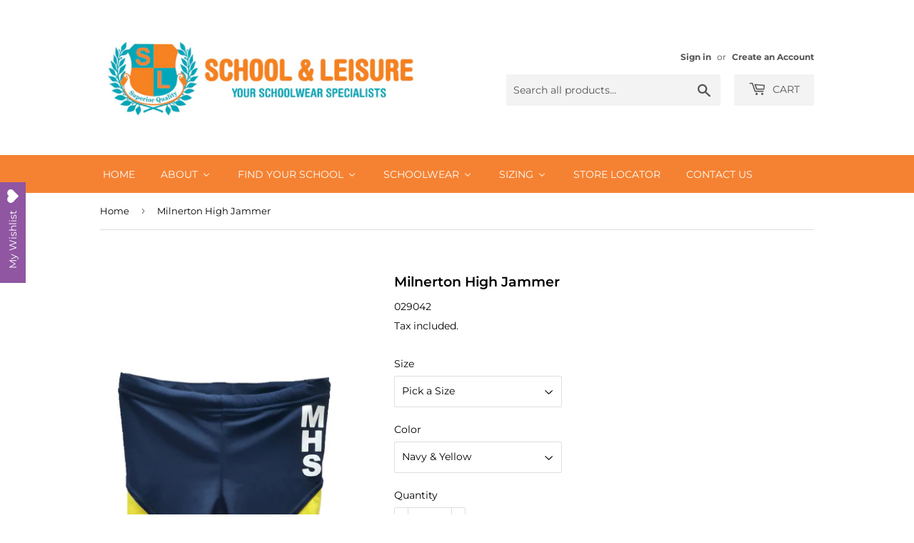

--- FILE ---
content_type: text/html; charset=utf-8
request_url: https://www.schoolandleisure.co.za/products/jammer-2
body_size: 22425
content:
<!doctype html>
<html class="no-touch no-js">
<head>
  <script>(function(H){H.className=H.className.replace(/\bno-js\b/,'js')})(document.documentElement)</script>
  <!-- Basic page needs ================================================== -->
  <meta charset="utf-8">
  <meta http-equiv="X-UA-Compatible" content="IE=edge,chrome=1">

  

  <!-- Title and description ================================================== -->
  <title>
  Milnerton High Jammer &ndash; schoolandleisure
  </title>

  

  <!-- Product meta ================================================== -->
  <!-- /snippets/social-meta-tags.liquid -->




<meta property="og:site_name" content="schoolandleisure">
<meta property="og:url" content="https://www.schoolandleisure.co.za/products/jammer-2">
<meta property="og:title" content="Milnerton High Jammer">
<meta property="og:type" content="product">
<meta property="og:description" content="schoolandleisure">

  <meta property="og:price:amount" content="184.00">
  <meta property="og:price:currency" content="ZAR">

<meta property="og:image" content="http://www.schoolandleisure.co.za/cdn/shop/products/Jammer_8e6d5d77-4bab-4f77-82b0-c53d08556a87_1200x1200.jpg?v=1616668563">
<meta property="og:image:secure_url" content="https://www.schoolandleisure.co.za/cdn/shop/products/Jammer_8e6d5d77-4bab-4f77-82b0-c53d08556a87_1200x1200.jpg?v=1616668563">


<meta name="twitter:card" content="summary_large_image">
<meta name="twitter:title" content="Milnerton High Jammer">
<meta name="twitter:description" content="schoolandleisure">


  <!-- Helpers ================================================== -->
  <link rel="canonical" href="https://www.schoolandleisure.co.za/products/jammer-2">
  <meta name="viewport" content="width=device-width,initial-scale=1">

  <!-- CSS ================================================== -->
  <link href="//www.schoolandleisure.co.za/cdn/shop/t/3/assets/theme.scss.css?v=151234838193321417611768105565" rel="stylesheet" type="text/css" media="all" />

  <!-- Header hook for plugins ================================================== -->
  
  
  <script>window.performance && window.performance.mark && window.performance.mark('shopify.content_for_header.start');</script><meta id="shopify-digital-wallet" name="shopify-digital-wallet" content="/22317695053/digital_wallets/dialog">
<link rel="alternate" type="application/json+oembed" href="https://www.schoolandleisure.co.za/products/jammer-2.oembed">
<script async="async" src="/checkouts/internal/preloads.js?locale=en-ZA"></script>
<script id="shopify-features" type="application/json">{"accessToken":"70300ac867c32a58ad0d7e90400aa465","betas":["rich-media-storefront-analytics"],"domain":"www.schoolandleisure.co.za","predictiveSearch":true,"shopId":22317695053,"locale":"en"}</script>
<script>var Shopify = Shopify || {};
Shopify.shop = "schoolandleisure.myshopify.com";
Shopify.locale = "en";
Shopify.currency = {"active":"ZAR","rate":"1.0"};
Shopify.country = "ZA";
Shopify.theme = {"name":"Supply","id":72024064077,"schema_name":"Supply","schema_version":"8.0.3","theme_store_id":679,"role":"main"};
Shopify.theme.handle = "null";
Shopify.theme.style = {"id":null,"handle":null};
Shopify.cdnHost = "www.schoolandleisure.co.za/cdn";
Shopify.routes = Shopify.routes || {};
Shopify.routes.root = "/";</script>
<script type="module">!function(o){(o.Shopify=o.Shopify||{}).modules=!0}(window);</script>
<script>!function(o){function n(){var o=[];function n(){o.push(Array.prototype.slice.apply(arguments))}return n.q=o,n}var t=o.Shopify=o.Shopify||{};t.loadFeatures=n(),t.autoloadFeatures=n()}(window);</script>
<script id="shop-js-analytics" type="application/json">{"pageType":"product"}</script>
<script defer="defer" async type="module" src="//www.schoolandleisure.co.za/cdn/shopifycloud/shop-js/modules/v2/client.init-shop-cart-sync_C5BV16lS.en.esm.js"></script>
<script defer="defer" async type="module" src="//www.schoolandleisure.co.za/cdn/shopifycloud/shop-js/modules/v2/chunk.common_CygWptCX.esm.js"></script>
<script type="module">
  await import("//www.schoolandleisure.co.za/cdn/shopifycloud/shop-js/modules/v2/client.init-shop-cart-sync_C5BV16lS.en.esm.js");
await import("//www.schoolandleisure.co.za/cdn/shopifycloud/shop-js/modules/v2/chunk.common_CygWptCX.esm.js");

  window.Shopify.SignInWithShop?.initShopCartSync?.({"fedCMEnabled":true,"windoidEnabled":true});

</script>
<script>(function() {
  var isLoaded = false;
  function asyncLoad() {
    if (isLoaded) return;
    isLoaded = true;
    var urls = ["https:\/\/de454z9efqcli.cloudfront.net\/bundle.js?shop=schoolandleisure.myshopify.com","\/\/www.powr.io\/powr.js?powr-token=schoolandleisure.myshopify.com\u0026external-type=shopify\u0026shop=schoolandleisure.myshopify.com","\/\/shopify.privy.com\/widget.js?shop=schoolandleisure.myshopify.com","\/\/shopify.privy.com\/widget.js?shop=schoolandleisure.myshopify.com","https:\/\/app.popt.in\/pixel.js?id=60b16c23574d7\u0026shop=schoolandleisure.myshopify.com","\/\/cdn.shopify.com\/proxy\/443ba1f37ed5f47be8cf050638445e1de74d0699d0b75f102f959be43cc87017\/s.pandect.es\/v2.2\/gdpr-cookie-consent.min.js?shop=schoolandleisure.myshopify.com\u0026sp-cache-control=cHVibGljLCBtYXgtYWdlPTkwMA"];
    for (var i = 0; i < urls.length; i++) {
      var s = document.createElement('script');
      s.type = 'text/javascript';
      s.async = true;
      s.src = urls[i];
      var x = document.getElementsByTagName('script')[0];
      x.parentNode.insertBefore(s, x);
    }
  };
  if(window.attachEvent) {
    window.attachEvent('onload', asyncLoad);
  } else {
    window.addEventListener('load', asyncLoad, false);
  }
})();</script>
<script id="__st">var __st={"a":22317695053,"offset":7200,"reqid":"04236439-b6f4-4935-8d9a-bde5128ff9dd-1768622966","pageurl":"www.schoolandleisure.co.za\/products\/jammer-2","u":"5b65bc976cab","p":"product","rtyp":"product","rid":6561980711090};</script>
<script>window.ShopifyPaypalV4VisibilityTracking = true;</script>
<script id="captcha-bootstrap">!function(){'use strict';const t='contact',e='account',n='new_comment',o=[[t,t],['blogs',n],['comments',n],[t,'customer']],c=[[e,'customer_login'],[e,'guest_login'],[e,'recover_customer_password'],[e,'create_customer']],r=t=>t.map((([t,e])=>`form[action*='/${t}']:not([data-nocaptcha='true']) input[name='form_type'][value='${e}']`)).join(','),a=t=>()=>t?[...document.querySelectorAll(t)].map((t=>t.form)):[];function s(){const t=[...o],e=r(t);return a(e)}const i='password',u='form_key',d=['recaptcha-v3-token','g-recaptcha-response','h-captcha-response',i],f=()=>{try{return window.sessionStorage}catch{return}},m='__shopify_v',_=t=>t.elements[u];function p(t,e,n=!1){try{const o=window.sessionStorage,c=JSON.parse(o.getItem(e)),{data:r}=function(t){const{data:e,action:n}=t;return t[m]||n?{data:e,action:n}:{data:t,action:n}}(c);for(const[e,n]of Object.entries(r))t.elements[e]&&(t.elements[e].value=n);n&&o.removeItem(e)}catch(o){console.error('form repopulation failed',{error:o})}}const l='form_type',E='cptcha';function T(t){t.dataset[E]=!0}const w=window,h=w.document,L='Shopify',v='ce_forms',y='captcha';let A=!1;((t,e)=>{const n=(g='f06e6c50-85a8-45c8-87d0-21a2b65856fe',I='https://cdn.shopify.com/shopifycloud/storefront-forms-hcaptcha/ce_storefront_forms_captcha_hcaptcha.v1.5.2.iife.js',D={infoText:'Protected by hCaptcha',privacyText:'Privacy',termsText:'Terms'},(t,e,n)=>{const o=w[L][v],c=o.bindForm;if(c)return c(t,g,e,D).then(n);var r;o.q.push([[t,g,e,D],n]),r=I,A||(h.body.append(Object.assign(h.createElement('script'),{id:'captcha-provider',async:!0,src:r})),A=!0)});var g,I,D;w[L]=w[L]||{},w[L][v]=w[L][v]||{},w[L][v].q=[],w[L][y]=w[L][y]||{},w[L][y].protect=function(t,e){n(t,void 0,e),T(t)},Object.freeze(w[L][y]),function(t,e,n,w,h,L){const[v,y,A,g]=function(t,e,n){const i=e?o:[],u=t?c:[],d=[...i,...u],f=r(d),m=r(i),_=r(d.filter((([t,e])=>n.includes(e))));return[a(f),a(m),a(_),s()]}(w,h,L),I=t=>{const e=t.target;return e instanceof HTMLFormElement?e:e&&e.form},D=t=>v().includes(t);t.addEventListener('submit',(t=>{const e=I(t);if(!e)return;const n=D(e)&&!e.dataset.hcaptchaBound&&!e.dataset.recaptchaBound,o=_(e),c=g().includes(e)&&(!o||!o.value);(n||c)&&t.preventDefault(),c&&!n&&(function(t){try{if(!f())return;!function(t){const e=f();if(!e)return;const n=_(t);if(!n)return;const o=n.value;o&&e.removeItem(o)}(t);const e=Array.from(Array(32),(()=>Math.random().toString(36)[2])).join('');!function(t,e){_(t)||t.append(Object.assign(document.createElement('input'),{type:'hidden',name:u})),t.elements[u].value=e}(t,e),function(t,e){const n=f();if(!n)return;const o=[...t.querySelectorAll(`input[type='${i}']`)].map((({name:t})=>t)),c=[...d,...o],r={};for(const[a,s]of new FormData(t).entries())c.includes(a)||(r[a]=s);n.setItem(e,JSON.stringify({[m]:1,action:t.action,data:r}))}(t,e)}catch(e){console.error('failed to persist form',e)}}(e),e.submit())}));const S=(t,e)=>{t&&!t.dataset[E]&&(n(t,e.some((e=>e===t))),T(t))};for(const o of['focusin','change'])t.addEventListener(o,(t=>{const e=I(t);D(e)&&S(e,y())}));const B=e.get('form_key'),M=e.get(l),P=B&&M;t.addEventListener('DOMContentLoaded',(()=>{const t=y();if(P)for(const e of t)e.elements[l].value===M&&p(e,B);[...new Set([...A(),...v().filter((t=>'true'===t.dataset.shopifyCaptcha))])].forEach((e=>S(e,t)))}))}(h,new URLSearchParams(w.location.search),n,t,e,['guest_login'])})(!0,!0)}();</script>
<script integrity="sha256-4kQ18oKyAcykRKYeNunJcIwy7WH5gtpwJnB7kiuLZ1E=" data-source-attribution="shopify.loadfeatures" defer="defer" src="//www.schoolandleisure.co.za/cdn/shopifycloud/storefront/assets/storefront/load_feature-a0a9edcb.js" crossorigin="anonymous"></script>
<script data-source-attribution="shopify.dynamic_checkout.dynamic.init">var Shopify=Shopify||{};Shopify.PaymentButton=Shopify.PaymentButton||{isStorefrontPortableWallets:!0,init:function(){window.Shopify.PaymentButton.init=function(){};var t=document.createElement("script");t.src="https://www.schoolandleisure.co.za/cdn/shopifycloud/portable-wallets/latest/portable-wallets.en.js",t.type="module",document.head.appendChild(t)}};
</script>
<script data-source-attribution="shopify.dynamic_checkout.buyer_consent">
  function portableWalletsHideBuyerConsent(e){var t=document.getElementById("shopify-buyer-consent"),n=document.getElementById("shopify-subscription-policy-button");t&&n&&(t.classList.add("hidden"),t.setAttribute("aria-hidden","true"),n.removeEventListener("click",e))}function portableWalletsShowBuyerConsent(e){var t=document.getElementById("shopify-buyer-consent"),n=document.getElementById("shopify-subscription-policy-button");t&&n&&(t.classList.remove("hidden"),t.removeAttribute("aria-hidden"),n.addEventListener("click",e))}window.Shopify?.PaymentButton&&(window.Shopify.PaymentButton.hideBuyerConsent=portableWalletsHideBuyerConsent,window.Shopify.PaymentButton.showBuyerConsent=portableWalletsShowBuyerConsent);
</script>
<script>
  function portableWalletsCleanup(e){e&&e.src&&console.error("Failed to load portable wallets script "+e.src);var t=document.querySelectorAll("shopify-accelerated-checkout .shopify-payment-button__skeleton, shopify-accelerated-checkout-cart .wallet-cart-button__skeleton"),e=document.getElementById("shopify-buyer-consent");for(let e=0;e<t.length;e++)t[e].remove();e&&e.remove()}function portableWalletsNotLoadedAsModule(e){e instanceof ErrorEvent&&"string"==typeof e.message&&e.message.includes("import.meta")&&"string"==typeof e.filename&&e.filename.includes("portable-wallets")&&(window.removeEventListener("error",portableWalletsNotLoadedAsModule),window.Shopify.PaymentButton.failedToLoad=e,"loading"===document.readyState?document.addEventListener("DOMContentLoaded",window.Shopify.PaymentButton.init):window.Shopify.PaymentButton.init())}window.addEventListener("error",portableWalletsNotLoadedAsModule);
</script>

<script type="module" src="https://www.schoolandleisure.co.za/cdn/shopifycloud/portable-wallets/latest/portable-wallets.en.js" onError="portableWalletsCleanup(this)" crossorigin="anonymous"></script>
<script nomodule>
  document.addEventListener("DOMContentLoaded", portableWalletsCleanup);
</script>

<link id="shopify-accelerated-checkout-styles" rel="stylesheet" media="screen" href="https://www.schoolandleisure.co.za/cdn/shopifycloud/portable-wallets/latest/accelerated-checkout-backwards-compat.css" crossorigin="anonymous">
<style id="shopify-accelerated-checkout-cart">
        #shopify-buyer-consent {
  margin-top: 1em;
  display: inline-block;
  width: 100%;
}

#shopify-buyer-consent.hidden {
  display: none;
}

#shopify-subscription-policy-button {
  background: none;
  border: none;
  padding: 0;
  text-decoration: underline;
  font-size: inherit;
  cursor: pointer;
}

#shopify-subscription-policy-button::before {
  box-shadow: none;
}

      </style>

<script>window.performance && window.performance.mark && window.performance.mark('shopify.content_for_header.end');</script>

  
  

  <script src="//www.schoolandleisure.co.za/cdn/shop/t/3/assets/jquery-2.2.3.min.js?v=58211863146907186831555277050" type="text/javascript"></script>

  <script src="//www.schoolandleisure.co.za/cdn/shop/t/3/assets/lazysizes.min.js?v=8147953233334221341555277050" async="async"></script>
  <script src="//www.schoolandleisure.co.za/cdn/shop/t/3/assets/vendor.js?v=106177282645720727331555277050" defer="defer"></script>
  <script src="//www.schoolandleisure.co.za/cdn/shop/t/3/assets/theme.js?v=2007799862699912391612429350" defer="defer"></script>


 

<script>window.__pagefly_analytics_settings__={"acceptTracking":false};</script>
 
  <link href="//www.schoolandleisure.co.za/cdn/shop/t/3/assets/custom-css-shopify.css?v=44506967690350876081594927956" rel="stylesheet" type="text/css" media="all" />
<script type="text/javascript" src="https://cdn.photolock.io/lock.js?shop=schoolandleisure.myshopify.com" async defer></script> 
 <noscript id="photolockNoscript"><style>body *{display:none}body:before{content:"Please enable javascript to view this site"}</style></noscript> 
  

<script>window.__pagefly_analytics_settings__={"acceptTracking":false};</script>
 <!-- BEGIN app block: shopify://apps/buddha-mega-menu-navigation/blocks/megamenu/dbb4ce56-bf86-4830-9b3d-16efbef51c6f -->
<script>
        var productImageAndPrice = [],
            collectionImages = [],
            articleImages = [],
            mmLivIcons = false,
            mmFlipClock = false,
            mmFixesUseJquery = false,
            mmNumMMI = 7,
            mmSchemaTranslation = {},
            mmMenuStrings =  {"menuStrings":{"default":{"Home":"Home","About":"About","History":"History","Proudly South African":"Proudly South African","School Benefit Card":"School Benefit Card","Be Responsible Campaign":"Be Responsible Campaign","Testimonials":"Testimonials","Envoy Schoolwear":"Envoy Schoolwear","Ethical Schoolwear":"Ethical Schoolwear","Find your School":"Find your School","Western Cape":"Western Cape","Fairmont High":"Fairmont High","Fanie Theron":"Fanie Theron","Monument Park":"Monument Park","Herzlia":"Herzlia","VIEW MORE":"VIEW MORE","Gauteng":"Gauteng","Reddford House":"Reddford House","Ashton International":"Ashton International","Spark Schools":"Spark Schools","St Catherine's":"St Catherine's","PLG Schools":"PLG Schools","Laerskool Kruinsig":"Laerskool Kruinsig","Parkrand Primary":"Parkrand Primary","St. Dunstan's":"St. Dunstan's","Sunward Park High":"Sunward Park High","Charterhouse":"Charterhouse","King David Schools":"King David Schools","Summerhill School":"Summerhill School","Cube School":"Cube School","Benhale Academy":"Benhale Academy","Skye College":"Skye College","Afrikaanse Hoër Meisieskool - AHMP":"Afrikaanse Hoër Meisieskool - AHMP","KwaZulu-Natal":"KwaZulu-Natal","Schoolwear":"Schoolwear","Girls":"Girls","Boys":"Boys","Wardrobe Essentials":"Wardrobe Essentials","Sizing":"Sizing","Sizing Help":"Sizing Help","Store Locator":"Store Locator","CONTACT US":"CONTACT US"}},"additional":{"default":{}}} ,
            mmShopLocale = "en",
            mmShopLocaleCollectionsRoute = "/collections",
            mmSchemaDesignJSON = [{"action":"menu-select","value":"main-menu"},{"action":"design","setting":"vertical_font_size","value":"13px"},{"action":"design","setting":"vertical_link_hover_color","value":"#0da19a"},{"action":"design","setting":"vertical_link_color","value":"#ffffff"},{"action":"design","setting":"vertical_text_color","value":"#ffffff"},{"action":"design","setting":"text_color","value":"#222222"},{"action":"design","setting":"font_size","value":"13px"},{"action":"design","setting":"button_text_color","value":"#ffffff"},{"action":"design","setting":"button_text_hover_color","value":"#ffffff"},{"action":"design","setting":"background_color","value":"#ffffff"},{"action":"design","setting":"background_hover_color","value":"#f9f9f9"},{"action":"design","setting":"link_color","value":"#4e4e4e"},{"action":"design","setting":"button_background_color","value":"#0da19a"},{"action":"design","setting":"link_hover_color","value":"#0da19a"},{"action":"design","setting":"button_background_hover_color","value":"#0d8781"},{"action":"design","setting":"tree_sub_direction","value":"set_tree_auto"},{"action":"design","setting":"font_family","value":"Default"}],
            mmDomChangeSkipUl = ",.flex-direction-nav",
            buddhaMegaMenuShop = "schoolandleisure.myshopify.com",
            mmWireframeCompression = "0",
            mmExtensionAssetUrl = "https://cdn.shopify.com/extensions/019abe06-4a3f-7763-88da-170e1b54169b/mega-menu-151/assets/";var bestSellersHTML = '';var newestProductsHTML = '';/* get link lists api */
        var linkLists={"main-menu" : {"title":"Main menu", "items":["/","/pages/proudly-south-african",]},"footer" : {"title":"Footer menu", "items":["/pages/privacy-policy","/pages/delivery-policy","/pages/refund-exchange-policy","/pages/terms-conditions",]},"customer-account-main-menu" : {"title":"Customer account main menu", "items":["/","https://shopify.com/22317695053/account/orders?locale=en&amp;region_country=ZA",]},};/*ENDPARSE*/

        

        /* set product prices *//* get the collection images *//* get the article images *//* customer fixes */
        var mmThemeFixesBeforeInit = function(){ mmHorizontalMenus = "#SiteNav"; mmVerticalMenus = "#MobileNav"; var timberInit = function(){ if(typeof timber != "undefined"){ timber.responsiveNav = function() {}; timber.alignMenu = function() {}; } }; var timberInit2 = function(){ setTimeout(timberInit, 400); }; window.addEventListener("resize", timberInit); document.addEventListener("DOMContentLoaded", timberInit); document.addEventListener("DOMContentLoaded", timberInit2); timberInit(); /** add to cart popup icon notify counter increase */ window.mmAddToCartPopupCallback = function(){ var cartIcon = document.querySelector(".cart-badge--desktop"); if (cartIcon) { cartIcon.innerHTML = parseInt(cartIcon.innerHTML) + 1; if (cartIcon.classList.contains("hidden-count")) { cartIcon.classList.remove("hidden-count"); } } cartIcon = document.querySelector("#mobileNavBar .cart-count"); if (cartIcon) { cartIcon.innerHTML = parseInt(cartIcon.innerHTML) + 1; if (cartIcon.classList.contains("hidden-count")) { cartIcon.classList.remove("hidden-count"); } } } }; var mmThemeFixesBefore = function(){ if(typeof timber != "undefined"){ timber.alignMenu = function () {}; } }; var mmThemeFixesAfter = function(){ verticalMenuMaxWidth = 768; /* user request 45984 */ mmAddStyle(" ul > li.buddha-menu-item { z-index: 10000 !important; } ul > li.buddha-menu-item:hover { z-index: 10001 !important; } ul > li.buddha-menu-item.mega-hover { z-index: 10001 !important; } #MobileNav .buddha-menu-item {display: block !important; } ", "themeScript"); }; 
        

        var mmWireframe = {"html" : "<li role=\"none\" class=\"buddha-menu-item\" itemId=\"uieQg\"  ><a data-href=\"/\" href=\"/\" aria-label=\"Home\" data-no-instant=\"\" onclick=\"mmGoToPage(this, event); return false;\" role=\"menuitem\"  ><span class=\"mm-title\">Home</span></a></li><li role=\"none\" class=\"buddha-menu-item\" itemId=\"QvErm\"  ><a data-href=\"no-link\" href=\"#\" rel=\"nofollow\" aria-label=\"About\" data-no-instant=\"\" onclick=\"return toggleSubmenu(this);\" role=\"menuitem\"  ><span class=\"mm-title\">About</span><i class=\"mm-arrow mm-angle-down\" aria-hidden=\"true\"></i><span class=\"toggle-menu-btn\" style=\"display:none;\" title=\"Toggle menu\" onclick=\"return toggleSubmenu(this)\"><span class=\"mm-arrow-icon\"><span class=\"bar-one\"></span><span class=\"bar-two\"></span></span></span></a><ul class=\"mm-submenu tree  small mm-last-level\" role=\"menu\"><li data-href=\"/pages/school-leisure-history\" href=\"/pages/school-leisure-history\" aria-label=\"History\" data-no-instant=\"\" onclick=\"mmGoToPage(this, event); return false;\" role=\"menuitem\"  ><a data-href=\"/pages/school-leisure-history\" href=\"/pages/school-leisure-history\" aria-label=\"History\" data-no-instant=\"\" onclick=\"mmGoToPage(this, event); return false;\" role=\"menuitem\"  ><span class=\"mm-title\">History</span></a></li><li data-href=\"/pages/proudly-south-african\" href=\"/pages/proudly-south-african\" aria-label=\"Proudly South African\" data-no-instant=\"\" onclick=\"mmGoToPage(this, event); return false;\" role=\"menuitem\"  ><a data-href=\"/pages/proudly-south-african\" href=\"/pages/proudly-south-african\" aria-label=\"Proudly South African\" data-no-instant=\"\" onclick=\"mmGoToPage(this, event); return false;\" role=\"menuitem\"  ><span class=\"mm-title\">Proudly South African</span></a></li><li data-href=\"/pages/school-benefit-card\" href=\"/pages/school-benefit-card\" aria-label=\"School Benefit Card\" data-no-instant=\"\" onclick=\"mmGoToPage(this, event); return false;\" role=\"menuitem\"  ><a data-href=\"/pages/school-benefit-card\" href=\"/pages/school-benefit-card\" aria-label=\"School Benefit Card\" data-no-instant=\"\" onclick=\"mmGoToPage(this, event); return false;\" role=\"menuitem\"  ><span class=\"mm-title\">School Benefit Card</span></a></li><li data-href=\"/pages/ine\" href=\"/pages/ine\" aria-label=\"Be Responsible Campaign\" data-no-instant=\"\" onclick=\"mmGoToPage(this, event); return false;\" role=\"menuitem\"  ><a data-href=\"/pages/ine\" href=\"/pages/ine\" aria-label=\"Be Responsible Campaign\" data-no-instant=\"\" onclick=\"mmGoToPage(this, event); return false;\" role=\"menuitem\"  ><span class=\"mm-title\">Be Responsible Campaign</span></a></li><li data-href=\"/pages/testimonials\" href=\"/pages/testimonials\" aria-label=\"Testimonials\" data-no-instant=\"\" onclick=\"mmGoToPage(this, event); return false;\" role=\"menuitem\"  ><a data-href=\"/pages/testimonials\" href=\"/pages/testimonials\" aria-label=\"Testimonials\" data-no-instant=\"\" onclick=\"mmGoToPage(this, event); return false;\" role=\"menuitem\"  ><span class=\"mm-title\">Testimonials</span></a></li><li data-href=\"/pages/envoy-schoolwear\" href=\"/pages/envoy-schoolwear\" aria-label=\"Envoy Schoolwear\" data-no-instant=\"\" onclick=\"mmGoToPage(this, event); return false;\" role=\"menuitem\"  ><a data-href=\"/pages/envoy-schoolwear\" href=\"/pages/envoy-schoolwear\" aria-label=\"Envoy Schoolwear\" data-no-instant=\"\" onclick=\"mmGoToPage(this, event); return false;\" role=\"menuitem\"  ><span class=\"mm-title\">Envoy Schoolwear</span></a></li><li data-href=\"/pages/ethical-schoolwear\" href=\"/pages/ethical-schoolwear\" aria-label=\"Ethical Schoolwear\" data-no-instant=\"\" onclick=\"mmGoToPage(this, event); return false;\" role=\"menuitem\"  ><a data-href=\"/pages/ethical-schoolwear\" href=\"/pages/ethical-schoolwear\" aria-label=\"Ethical Schoolwear\" data-no-instant=\"\" onclick=\"mmGoToPage(this, event); return false;\" role=\"menuitem\"  ><span class=\"mm-title\">Ethical Schoolwear</span></a></li></ul></li><li role=\"none\" class=\"buddha-menu-item\" itemId=\"Ejvsk\"  ><a data-href=\"no-link\" href=\"#\" rel=\"nofollow\" aria-label=\"Find your School\" data-no-instant=\"\" onclick=\"return toggleSubmenu(this);\" role=\"menuitem\"  ><span class=\"mm-title\">Find your School</span><i class=\"mm-arrow mm-angle-down\" aria-hidden=\"true\"></i><span class=\"toggle-menu-btn\" style=\"display:none;\" title=\"Toggle menu\" onclick=\"return toggleSubmenu(this)\"><span class=\"mm-arrow-icon\"><span class=\"bar-one\"></span><span class=\"bar-two\"></span></span></span></a><ul class=\"mm-submenu tree  small \" role=\"menu\"><li data-href=\"/pages/western-cape\" href=\"/pages/western-cape\" aria-label=\"Western Cape\" data-no-instant=\"\" onclick=\"mmGoToPage(this, event); return false;\" role=\"menuitem\"  ><a data-href=\"/pages/western-cape\" href=\"/pages/western-cape\" aria-label=\"Western Cape\" data-no-instant=\"\" onclick=\"mmGoToPage(this, event); return false;\" role=\"menuitem\"  ><span class=\"mm-title\">Western Cape</span><i class=\"mm-arrow mm-angle-down\" aria-hidden=\"true\"></i><span class=\"toggle-menu-btn\" style=\"display:none;\" title=\"Toggle menu\" onclick=\"return toggleSubmenu(this)\"><span class=\"mm-arrow-icon\"><span class=\"bar-one\"></span><span class=\"bar-two\"></span></span></span></a><ul class=\"mm-submenu tree  small mm-last-level\" role=\"menu\"><li data-href=\"/pages/fairmont-high\" href=\"/pages/fairmont-high\" aria-label=\"Fairmont High\" data-no-instant=\"\" onclick=\"mmGoToPage(this, event); return false;\" role=\"menuitem\"  ><a data-href=\"/pages/fairmont-high\" href=\"/pages/fairmont-high\" aria-label=\"Fairmont High\" data-no-instant=\"\" onclick=\"mmGoToPage(this, event); return false;\" role=\"menuitem\"  ><span class=\"mm-title\">Fairmont High</span></a></li><li data-href=\"/pages/fanie-theron\" href=\"/pages/fanie-theron\" aria-label=\"Fanie Theron\" data-no-instant=\"\" onclick=\"mmGoToPage(this, event); return false;\" role=\"menuitem\"  ><a data-href=\"/pages/fanie-theron\" href=\"/pages/fanie-theron\" aria-label=\"Fanie Theron\" data-no-instant=\"\" onclick=\"mmGoToPage(this, event); return false;\" role=\"menuitem\"  ><span class=\"mm-title\">Fanie Theron</span></a></li><li data-href=\"/pages/monument-park\" href=\"/pages/monument-park\" aria-label=\"Monument Park\" data-no-instant=\"\" onclick=\"mmGoToPage(this, event); return false;\" role=\"menuitem\"  ><a data-href=\"/pages/monument-park\" href=\"/pages/monument-park\" aria-label=\"Monument Park\" data-no-instant=\"\" onclick=\"mmGoToPage(this, event); return false;\" role=\"menuitem\"  ><span class=\"mm-title\">Monument Park</span></a></li><li data-href=\"https://salherzlia.schoolandleisure.co.za\" href=\"https://salherzlia.schoolandleisure.co.za\" aria-label=\"Herzlia\" data-no-instant=\"\" onclick=\"mmGoToPage(this, event); return false;\" role=\"menuitem\"  ><a data-href=\"https://salherzlia.schoolandleisure.co.za\" href=\"https://salherzlia.schoolandleisure.co.za\" aria-label=\"Herzlia\" data-no-instant=\"\" onclick=\"mmGoToPage(this, event); return false;\" role=\"menuitem\"  ><span class=\"mm-title\">Herzlia</span></a></li><li data-href=\"/pages/western-cape\" href=\"/pages/western-cape\" aria-label=\"VIEW MORE\" data-no-instant=\"\" onclick=\"mmGoToPage(this, event); return false;\" role=\"menuitem\"  ><a data-href=\"/pages/western-cape\" href=\"/pages/western-cape\" aria-label=\"VIEW MORE\" data-no-instant=\"\" onclick=\"mmGoToPage(this, event); return false;\" role=\"menuitem\"  ><span class=\"mm-title\">VIEW MORE</span></a></li></ul></li><li data-href=\"/pages/gauteng-schools\" href=\"/pages/gauteng-schools\" aria-label=\"Gauteng\" data-no-instant=\"\" onclick=\"mmGoToPage(this, event); return false;\" role=\"menuitem\"  ><a data-href=\"/pages/gauteng-schools\" href=\"/pages/gauteng-schools\" aria-label=\"Gauteng\" data-no-instant=\"\" onclick=\"mmGoToPage(this, event); return false;\" role=\"menuitem\"  ><span class=\"mm-title\">Gauteng</span><i class=\"mm-arrow mm-angle-down\" aria-hidden=\"true\"></i><span class=\"toggle-menu-btn\" style=\"display:none;\" title=\"Toggle menu\" onclick=\"return toggleSubmenu(this)\"><span class=\"mm-arrow-icon\"><span class=\"bar-one\"></span><span class=\"bar-two\"></span></span></span></a><ul class=\"mm-submenu tree  small \" role=\"menu\"><li data-href=\"/pages/reddford-house\" href=\"/pages/reddford-house\" aria-label=\"Reddford House\" data-no-instant=\"\" onclick=\"mmGoToPage(this, event); return false;\" role=\"menuitem\"  ><a data-href=\"/pages/reddford-house\" href=\"/pages/reddford-house\" aria-label=\"Reddford House\" data-no-instant=\"\" onclick=\"mmGoToPage(this, event); return false;\" role=\"menuitem\"  ><span class=\"mm-title\">Reddford House</span></a></li><li data-href=\"/pages/ashton-international\" href=\"/pages/ashton-international\" aria-label=\"Ashton International\" data-no-instant=\"\" onclick=\"mmGoToPage(this, event); return false;\" role=\"menuitem\"  ><a data-href=\"/pages/ashton-international\" href=\"/pages/ashton-international\" aria-label=\"Ashton International\" data-no-instant=\"\" onclick=\"mmGoToPage(this, event); return false;\" role=\"menuitem\"  ><span class=\"mm-title\">Ashton International</span></a></li><li data-href=\"/pages/spark-schools\" href=\"/pages/spark-schools\" aria-label=\"Spark Schools\" data-no-instant=\"\" onclick=\"mmGoToPage(this, event); return false;\" role=\"menuitem\"  ><a data-href=\"/pages/spark-schools\" href=\"/pages/spark-schools\" aria-label=\"Spark Schools\" data-no-instant=\"\" onclick=\"mmGoToPage(this, event); return false;\" role=\"menuitem\"  ><span class=\"mm-title\">Spark Schools</span></a></li><li data-href=\"/pages/st-catherines\" href=\"/pages/st-catherines\" aria-label=\"St Catherine's\" data-no-instant=\"\" onclick=\"mmGoToPage(this, event); return false;\" role=\"menuitem\"  ><a data-href=\"/pages/st-catherines\" href=\"/pages/st-catherines\" aria-label=\"St Catherine's\" data-no-instant=\"\" onclick=\"mmGoToPage(this, event); return false;\" role=\"menuitem\"  ><span class=\"mm-title\">St Catherine's</span></a></li><li data-href=\"/pages/plg-schools\" href=\"/pages/plg-schools\" aria-label=\"PLG Schools\" data-no-instant=\"\" onclick=\"mmGoToPage(this, event); return false;\" role=\"menuitem\"  ><a data-href=\"/pages/plg-schools\" href=\"/pages/plg-schools\" aria-label=\"PLG Schools\" data-no-instant=\"\" onclick=\"mmGoToPage(this, event); return false;\" role=\"menuitem\"  ><span class=\"mm-title\">PLG Schools</span></a></li><li data-href=\"/pages/laerskool-kruinsig\" href=\"/pages/laerskool-kruinsig\" aria-label=\"Laerskool Kruinsig\" data-no-instant=\"\" onclick=\"mmGoToPage(this, event); return false;\" role=\"menuitem\"  ><a data-href=\"/pages/laerskool-kruinsig\" href=\"/pages/laerskool-kruinsig\" aria-label=\"Laerskool Kruinsig\" data-no-instant=\"\" onclick=\"mmGoToPage(this, event); return false;\" role=\"menuitem\"  ><span class=\"mm-title\">Laerskool Kruinsig</span></a></li><li data-href=\"/pages/parkrand-primary\" href=\"/pages/parkrand-primary\" aria-label=\"Parkrand Primary\" data-no-instant=\"\" onclick=\"mmGoToPage(this, event); return false;\" role=\"menuitem\"  ><a data-href=\"/pages/parkrand-primary\" href=\"/pages/parkrand-primary\" aria-label=\"Parkrand Primary\" data-no-instant=\"\" onclick=\"mmGoToPage(this, event); return false;\" role=\"menuitem\"  ><span class=\"mm-title\">Parkrand Primary</span></a></li><li data-href=\"/pages/st-dunstans\" href=\"/pages/st-dunstans\" aria-label=\"St. Dunstan's\" data-no-instant=\"\" onclick=\"mmGoToPage(this, event); return false;\" role=\"menuitem\"  ><a data-href=\"/pages/st-dunstans\" href=\"/pages/st-dunstans\" aria-label=\"St. Dunstan's\" data-no-instant=\"\" onclick=\"mmGoToPage(this, event); return false;\" role=\"menuitem\"  ><span class=\"mm-title\">St. Dunstan's</span></a></li><li data-href=\"/pages/sunward-park-high\" href=\"/pages/sunward-park-high\" aria-label=\"Sunward Park High\" data-no-instant=\"\" onclick=\"mmGoToPage(this, event); return false;\" role=\"menuitem\"  ><a data-href=\"/pages/sunward-park-high\" href=\"/pages/sunward-park-high\" aria-label=\"Sunward Park High\" data-no-instant=\"\" onclick=\"mmGoToPage(this, event); return false;\" role=\"menuitem\"  ><span class=\"mm-title\">Sunward Park High</span></a></li><li data-href=\"/pages/charterhouse\" href=\"/pages/charterhouse\" aria-label=\"Charterhouse\" data-no-instant=\"\" onclick=\"mmGoToPage(this, event); return false;\" role=\"menuitem\"  ><a data-href=\"/pages/charterhouse\" href=\"/pages/charterhouse\" aria-label=\"Charterhouse\" data-no-instant=\"\" onclick=\"mmGoToPage(this, event); return false;\" role=\"menuitem\"  ><span class=\"mm-title\">Charterhouse</span></a></li><li data-href=\"/pages/king-david-schools\" href=\"/pages/king-david-schools\" aria-label=\"King David Schools\" data-no-instant=\"\" onclick=\"mmGoToPage(this, event); return false;\" role=\"menuitem\"  ><a data-href=\"/pages/king-david-schools\" href=\"/pages/king-david-schools\" aria-label=\"King David Schools\" data-no-instant=\"\" onclick=\"mmGoToPage(this, event); return false;\" role=\"menuitem\"  ><span class=\"mm-title\">King David Schools</span></a></li><li data-href=\"/pages/summerhill-school\" href=\"/pages/summerhill-school\" aria-label=\"Summerhill School\" data-no-instant=\"\" onclick=\"mmGoToPage(this, event); return false;\" role=\"menuitem\"  ><a data-href=\"/pages/summerhill-school\" href=\"/pages/summerhill-school\" aria-label=\"Summerhill School\" data-no-instant=\"\" onclick=\"mmGoToPage(this, event); return false;\" role=\"menuitem\"  ><span class=\"mm-title\">Summerhill School</span></a></li><li data-href=\"/pages/gauteng-schools\" href=\"/pages/gauteng-schools\" aria-label=\"VIEW MORE\" data-no-instant=\"\" onclick=\"mmGoToPage(this, event); return false;\" role=\"menuitem\"  ><a data-href=\"/pages/gauteng-schools\" href=\"/pages/gauteng-schools\" aria-label=\"VIEW MORE\" data-no-instant=\"\" onclick=\"mmGoToPage(this, event); return false;\" role=\"menuitem\"  ><span class=\"mm-title\">VIEW MORE</span></a></li><li data-href=\"/pages/cube-school\" href=\"/pages/cube-school\" aria-label=\"Cube School\" data-no-instant=\"\" onclick=\"mmGoToPage(this, event); return false;\" role=\"menuitem\"  ><a data-href=\"/pages/cube-school\" href=\"/pages/cube-school\" aria-label=\"Cube School\" data-no-instant=\"\" onclick=\"mmGoToPage(this, event); return false;\" role=\"menuitem\"  ><span class=\"mm-title\">Cube School</span></a></li><li data-href=\"/pages/benhale-academy\" href=\"/pages/benhale-academy\" aria-label=\"Benhale Academy\" data-no-instant=\"\" onclick=\"mmGoToPage(this, event); return false;\" role=\"menuitem\"  ><a data-href=\"/pages/benhale-academy\" href=\"/pages/benhale-academy\" aria-label=\"Benhale Academy\" data-no-instant=\"\" onclick=\"mmGoToPage(this, event); return false;\" role=\"menuitem\"  ><span class=\"mm-title\">Benhale Academy</span><i class=\"mm-arrow mm-angle-down\" aria-hidden=\"true\"></i><span class=\"toggle-menu-btn\" style=\"display:none;\" title=\"Toggle menu\" onclick=\"return toggleSubmenu(this)\"><span class=\"mm-arrow-icon\"><span class=\"bar-one\"></span><span class=\"bar-two\"></span></span></span></a><ul class=\"mm-submenu tree  small mm-last-level\" role=\"menu\"><li data-href=\"/pages/sky-college\" href=\"/pages/sky-college\" aria-label=\"Skye College\" data-no-instant=\"\" onclick=\"mmGoToPage(this, event); return false;\" role=\"menuitem\"  ><a data-href=\"/pages/sky-college\" href=\"/pages/sky-college\" aria-label=\"Skye College\" data-no-instant=\"\" onclick=\"mmGoToPage(this, event); return false;\" role=\"menuitem\"  ><span class=\"mm-title\">Skye College</span></a></li></ul></li><li data-href=\"/pages/afrikaanse-hoer-meisieskool-ahmp\" href=\"/pages/afrikaanse-hoer-meisieskool-ahmp\" aria-label=\"Afrikaanse Hoër Meisieskool - AHMP\" data-no-instant=\"\" onclick=\"mmGoToPage(this, event); return false;\" role=\"menuitem\"  ><a data-href=\"/pages/afrikaanse-hoer-meisieskool-ahmp\" href=\"/pages/afrikaanse-hoer-meisieskool-ahmp\" aria-label=\"Afrikaanse Hoër Meisieskool - AHMP\" data-no-instant=\"\" onclick=\"mmGoToPage(this, event); return false;\" role=\"menuitem\"  ><span class=\"mm-title\">Afrikaanse Hoër Meisieskool - AHMP</span><i class=\"mm-arrow mm-angle-down\" aria-hidden=\"true\"></i><span class=\"toggle-menu-btn\" style=\"display:none;\" title=\"Toggle menu\" onclick=\"return toggleSubmenu(this)\"><span class=\"mm-arrow-icon\"><span class=\"bar-one\"></span><span class=\"bar-two\"></span></span></span></a><ul class=\"mm-submenu tree  small \" role=\"menu\"><li data-href=\"/pages/afrikaanse-hoer-meisieskool-ahmp\" href=\"/pages/afrikaanse-hoer-meisieskool-ahmp\" aria-label=\"Afrikaanse Hoër Meisieskool - AHMP\" data-no-instant=\"\" onclick=\"mmGoToPage(this, event); return false;\" role=\"menuitem\"  ><a data-href=\"/pages/afrikaanse-hoer-meisieskool-ahmp\" href=\"/pages/afrikaanse-hoer-meisieskool-ahmp\" aria-label=\"Afrikaanse Hoër Meisieskool - AHMP\" data-no-instant=\"\" onclick=\"mmGoToPage(this, event); return false;\" role=\"menuitem\"  ><span class=\"mm-title\">Afrikaanse Hoër Meisieskool - AHMP</span><i class=\"mm-arrow mm-angle-down\" aria-hidden=\"true\"></i><span class=\"toggle-menu-btn\" style=\"display:none;\" title=\"Toggle menu\" onclick=\"return toggleSubmenu(this)\"><span class=\"mm-arrow-icon\"><span class=\"bar-one\"></span><span class=\"bar-two\"></span></span></span></a><ul class=\"mm-submenu tree  small mm-last-level\" role=\"menu\"><li data-href=\"/pages/sky-college\" href=\"/pages/sky-college\" aria-label=\"Skye College\" data-no-instant=\"\" onclick=\"mmGoToPage(this, event); return false;\" role=\"menuitem\"  ><a data-href=\"/pages/sky-college\" href=\"/pages/sky-college\" aria-label=\"Skye College\" data-no-instant=\"\" onclick=\"mmGoToPage(this, event); return false;\" role=\"menuitem\"  ><span class=\"mm-title\">Skye College</span></a></li></ul></li></ul></li><li href=\"#\" rel=\"nofollow\" aria-label=\"Benhale Academy\" data-no-instant=\"\" onclick=\"mmGoToPage(this, event); return false;\" role=\"menuitem\"  ><a href=\"#\" rel=\"nofollow\" aria-label=\"Benhale Academy\" data-no-instant=\"\" onclick=\"mmGoToPage(this, event); return false;\" role=\"menuitem\"  ><span class=\"mm-title\">Benhale Academy</span></a></li></ul></li><li data-href=\"/pages/kzn-schools\" href=\"/pages/kzn-schools\" aria-label=\"KwaZulu-Natal\" data-no-instant=\"\" onclick=\"mmGoToPage(this, event); return false;\" role=\"menuitem\"  ><a data-href=\"/pages/kzn-schools\" href=\"/pages/kzn-schools\" aria-label=\"KwaZulu-Natal\" data-no-instant=\"\" onclick=\"mmGoToPage(this, event); return false;\" role=\"menuitem\"  ><span class=\"mm-title\">KwaZulu-Natal</span></a></li></ul></li><li role=\"none\" class=\"buddha-menu-item\" itemId=\"m0RL0\"  ><a data-href=\"/pages/schoolwear\" href=\"/pages/schoolwear\" aria-label=\"Schoolwear\" data-no-instant=\"\" onclick=\"mmGoToPage(this, event); return false;\" role=\"menuitem\"  ><span class=\"mm-title\">Schoolwear</span><i class=\"mm-arrow mm-angle-down\" aria-hidden=\"true\"></i><span class=\"toggle-menu-btn\" style=\"display:none;\" title=\"Toggle menu\" onclick=\"return toggleSubmenu(this)\"><span class=\"mm-arrow-icon\"><span class=\"bar-one\"></span><span class=\"bar-two\"></span></span></span></a><ul class=\"mm-submenu tree  small mm-last-level\" role=\"menu\"><li data-href=\"/collections/girls\" href=\"/collections/girls\" aria-label=\"Girls\" data-no-instant=\"\" onclick=\"mmGoToPage(this, event); return false;\" role=\"menuitem\"  ><a data-href=\"/collections/girls\" href=\"/collections/girls\" aria-label=\"Girls\" data-no-instant=\"\" onclick=\"mmGoToPage(this, event); return false;\" role=\"menuitem\"  ><span class=\"mm-title\">Girls</span></a></li><li data-href=\"/collections/boys\" href=\"/collections/boys\" aria-label=\"Boys\" data-no-instant=\"\" onclick=\"mmGoToPage(this, event); return false;\" role=\"menuitem\"  ><a data-href=\"/collections/boys\" href=\"/collections/boys\" aria-label=\"Boys\" data-no-instant=\"\" onclick=\"mmGoToPage(this, event); return false;\" role=\"menuitem\"  ><span class=\"mm-title\">Boys</span></a></li><li data-href=\"/collections/wardrobe-essentials\" href=\"/collections/wardrobe-essentials\" aria-label=\"Wardrobe Essentials\" data-no-instant=\"\" onclick=\"mmGoToPage(this, event); return false;\" role=\"menuitem\"  ><a data-href=\"/collections/wardrobe-essentials\" href=\"/collections/wardrobe-essentials\" aria-label=\"Wardrobe Essentials\" data-no-instant=\"\" onclick=\"mmGoToPage(this, event); return false;\" role=\"menuitem\"  ><span class=\"mm-title\">Wardrobe Essentials</span></a></li></ul></li><li role=\"none\" class=\"buddha-menu-item\" itemId=\"lVVYK\"  ><a data-href=\"/pages/sizing\" href=\"/pages/sizing\" aria-label=\"Sizing\" data-no-instant=\"\" onclick=\"mmGoToPage(this, event); return false;\" role=\"menuitem\"  ><span class=\"mm-title\">Sizing</span><i class=\"mm-arrow mm-angle-down\" aria-hidden=\"true\"></i><span class=\"toggle-menu-btn\" style=\"display:none;\" title=\"Toggle menu\" onclick=\"return toggleSubmenu(this)\"><span class=\"mm-arrow-icon\"><span class=\"bar-one\"></span><span class=\"bar-two\"></span></span></span></a><ul class=\"mm-submenu tree  small \" role=\"menu\"><li data-href=\"/pages/sizing-help\" href=\"/pages/sizing-help\" aria-label=\"Sizing Help\" data-no-instant=\"\" onclick=\"mmGoToPage(this, event); return false;\" role=\"menuitem\"  ><a data-href=\"/pages/sizing-help\" href=\"/pages/sizing-help\" aria-label=\"Sizing Help\" data-no-instant=\"\" onclick=\"mmGoToPage(this, event); return false;\" role=\"menuitem\"  ><span class=\"mm-title\">Sizing Help</span><i class=\"mm-arrow mm-angle-down\" aria-hidden=\"true\"></i><span class=\"toggle-menu-btn\" style=\"display:none;\" title=\"Toggle menu\" onclick=\"return toggleSubmenu(this)\"><span class=\"mm-arrow-icon\"><span class=\"bar-one\"></span><span class=\"bar-two\"></span></span></span></a><ul class=\"mm-submenu tree  small mm-last-level\" role=\"menu\"><li data-href=\"/pages/sizing-help\" href=\"/pages/sizing-help\" aria-label=\"Sizing Help\" data-no-instant=\"\" onclick=\"mmGoToPage(this, event); return false;\" role=\"menuitem\"  ><a data-href=\"/pages/sizing-help\" href=\"/pages/sizing-help\" aria-label=\"Sizing Help\" data-no-instant=\"\" onclick=\"mmGoToPage(this, event); return false;\" role=\"menuitem\"  ><span class=\"mm-title\">Sizing Help</span></a></li></ul></li></ul></li><li role=\"none\" class=\"buddha-menu-item\" itemId=\"x7moI\"  ><a data-href=\"/pages/store-locator\" href=\"/pages/store-locator\" aria-label=\"Store Locator\" data-no-instant=\"\" onclick=\"mmGoToPage(this, event); return false;\" role=\"menuitem\"  ><span class=\"mm-title\">Store Locator</span></a></li><li role=\"none\" class=\"buddha-menu-item\" itemId=\"5HuKm\"  ><a data-href=\"/pages/contact-us\" href=\"/pages/contact-us\" aria-label=\"CONTACT US\" data-no-instant=\"\" onclick=\"mmGoToPage(this, event); return false;\" role=\"menuitem\"  ><span class=\"mm-title\">CONTACT US</span></a></li>" };

        function mmLoadJS(file, async = true) {
            let script = document.createElement("script");
            script.setAttribute("src", file);
            script.setAttribute("data-no-instant", "");
            script.setAttribute("type", "text/javascript");
            script.setAttribute("async", async);
            document.head.appendChild(script);
        }
        function mmLoadCSS(file) {  
            var style = document.createElement('link');
            style.href = file;
            style.type = 'text/css';
            style.rel = 'stylesheet';
            document.head.append(style); 
        }
              
        var mmDisableWhenResIsLowerThan = '';
        var mmLoadResources = (mmDisableWhenResIsLowerThan == '' || mmDisableWhenResIsLowerThan == 0 || (mmDisableWhenResIsLowerThan > 0 && window.innerWidth>=mmDisableWhenResIsLowerThan));
        if (mmLoadResources) {
            /* load resources via js injection */
            mmLoadJS("https://cdn.shopify.com/extensions/019abe06-4a3f-7763-88da-170e1b54169b/mega-menu-151/assets/buddha-megamenu.js");
            
            mmLoadCSS("https://cdn.shopify.com/extensions/019abe06-4a3f-7763-88da-170e1b54169b/mega-menu-151/assets/buddha-megamenu2.css");mmLoadCSS("https://cdn.shopify.com/extensions/019abe06-4a3f-7763-88da-170e1b54169b/mega-menu-151/assets/fontawesome.css");}
    </script><!-- HIDE ORIGINAL MENU --><style id="mmHideOriginalMenuStyle"> #AccessibleNav{visibility: hidden !important;} </style>
        <script>
            setTimeout(function(){
                var mmHideStyle  = document.querySelector("#mmHideOriginalMenuStyle");
                if (mmHideStyle) mmHideStyle.parentNode.removeChild(mmHideStyle);
            },10000);
        </script>
<!-- END app block --><script src="https://cdn.shopify.com/extensions/019a4bd6-5189-7b1b-88e6-ae4214511ca1/vite-vue3-typescript-eslint-prettier-32/assets/main.js" type="text/javascript" defer="defer"></script>
<link href="https://monorail-edge.shopifysvc.com" rel="dns-prefetch">
<script>(function(){if ("sendBeacon" in navigator && "performance" in window) {try {var session_token_from_headers = performance.getEntriesByType('navigation')[0].serverTiming.find(x => x.name == '_s').description;} catch {var session_token_from_headers = undefined;}var session_cookie_matches = document.cookie.match(/_shopify_s=([^;]*)/);var session_token_from_cookie = session_cookie_matches && session_cookie_matches.length === 2 ? session_cookie_matches[1] : "";var session_token = session_token_from_headers || session_token_from_cookie || "";function handle_abandonment_event(e) {var entries = performance.getEntries().filter(function(entry) {return /monorail-edge.shopifysvc.com/.test(entry.name);});if (!window.abandonment_tracked && entries.length === 0) {window.abandonment_tracked = true;var currentMs = Date.now();var navigation_start = performance.timing.navigationStart;var payload = {shop_id: 22317695053,url: window.location.href,navigation_start,duration: currentMs - navigation_start,session_token,page_type: "product"};window.navigator.sendBeacon("https://monorail-edge.shopifysvc.com/v1/produce", JSON.stringify({schema_id: "online_store_buyer_site_abandonment/1.1",payload: payload,metadata: {event_created_at_ms: currentMs,event_sent_at_ms: currentMs}}));}}window.addEventListener('pagehide', handle_abandonment_event);}}());</script>
<script id="web-pixels-manager-setup">(function e(e,d,r,n,o){if(void 0===o&&(o={}),!Boolean(null===(a=null===(i=window.Shopify)||void 0===i?void 0:i.analytics)||void 0===a?void 0:a.replayQueue)){var i,a;window.Shopify=window.Shopify||{};var t=window.Shopify;t.analytics=t.analytics||{};var s=t.analytics;s.replayQueue=[],s.publish=function(e,d,r){return s.replayQueue.push([e,d,r]),!0};try{self.performance.mark("wpm:start")}catch(e){}var l=function(){var e={modern:/Edge?\/(1{2}[4-9]|1[2-9]\d|[2-9]\d{2}|\d{4,})\.\d+(\.\d+|)|Firefox\/(1{2}[4-9]|1[2-9]\d|[2-9]\d{2}|\d{4,})\.\d+(\.\d+|)|Chrom(ium|e)\/(9{2}|\d{3,})\.\d+(\.\d+|)|(Maci|X1{2}).+ Version\/(15\.\d+|(1[6-9]|[2-9]\d|\d{3,})\.\d+)([,.]\d+|)( \(\w+\)|)( Mobile\/\w+|) Safari\/|Chrome.+OPR\/(9{2}|\d{3,})\.\d+\.\d+|(CPU[ +]OS|iPhone[ +]OS|CPU[ +]iPhone|CPU IPhone OS|CPU iPad OS)[ +]+(15[._]\d+|(1[6-9]|[2-9]\d|\d{3,})[._]\d+)([._]\d+|)|Android:?[ /-](13[3-9]|1[4-9]\d|[2-9]\d{2}|\d{4,})(\.\d+|)(\.\d+|)|Android.+Firefox\/(13[5-9]|1[4-9]\d|[2-9]\d{2}|\d{4,})\.\d+(\.\d+|)|Android.+Chrom(ium|e)\/(13[3-9]|1[4-9]\d|[2-9]\d{2}|\d{4,})\.\d+(\.\d+|)|SamsungBrowser\/([2-9]\d|\d{3,})\.\d+/,legacy:/Edge?\/(1[6-9]|[2-9]\d|\d{3,})\.\d+(\.\d+|)|Firefox\/(5[4-9]|[6-9]\d|\d{3,})\.\d+(\.\d+|)|Chrom(ium|e)\/(5[1-9]|[6-9]\d|\d{3,})\.\d+(\.\d+|)([\d.]+$|.*Safari\/(?![\d.]+ Edge\/[\d.]+$))|(Maci|X1{2}).+ Version\/(10\.\d+|(1[1-9]|[2-9]\d|\d{3,})\.\d+)([,.]\d+|)( \(\w+\)|)( Mobile\/\w+|) Safari\/|Chrome.+OPR\/(3[89]|[4-9]\d|\d{3,})\.\d+\.\d+|(CPU[ +]OS|iPhone[ +]OS|CPU[ +]iPhone|CPU IPhone OS|CPU iPad OS)[ +]+(10[._]\d+|(1[1-9]|[2-9]\d|\d{3,})[._]\d+)([._]\d+|)|Android:?[ /-](13[3-9]|1[4-9]\d|[2-9]\d{2}|\d{4,})(\.\d+|)(\.\d+|)|Mobile Safari.+OPR\/([89]\d|\d{3,})\.\d+\.\d+|Android.+Firefox\/(13[5-9]|1[4-9]\d|[2-9]\d{2}|\d{4,})\.\d+(\.\d+|)|Android.+Chrom(ium|e)\/(13[3-9]|1[4-9]\d|[2-9]\d{2}|\d{4,})\.\d+(\.\d+|)|Android.+(UC? ?Browser|UCWEB|U3)[ /]?(15\.([5-9]|\d{2,})|(1[6-9]|[2-9]\d|\d{3,})\.\d+)\.\d+|SamsungBrowser\/(5\.\d+|([6-9]|\d{2,})\.\d+)|Android.+MQ{2}Browser\/(14(\.(9|\d{2,})|)|(1[5-9]|[2-9]\d|\d{3,})(\.\d+|))(\.\d+|)|K[Aa][Ii]OS\/(3\.\d+|([4-9]|\d{2,})\.\d+)(\.\d+|)/},d=e.modern,r=e.legacy,n=navigator.userAgent;return n.match(d)?"modern":n.match(r)?"legacy":"unknown"}(),u="modern"===l?"modern":"legacy",c=(null!=n?n:{modern:"",legacy:""})[u],f=function(e){return[e.baseUrl,"/wpm","/b",e.hashVersion,"modern"===e.buildTarget?"m":"l",".js"].join("")}({baseUrl:d,hashVersion:r,buildTarget:u}),m=function(e){var d=e.version,r=e.bundleTarget,n=e.surface,o=e.pageUrl,i=e.monorailEndpoint;return{emit:function(e){var a=e.status,t=e.errorMsg,s=(new Date).getTime(),l=JSON.stringify({metadata:{event_sent_at_ms:s},events:[{schema_id:"web_pixels_manager_load/3.1",payload:{version:d,bundle_target:r,page_url:o,status:a,surface:n,error_msg:t},metadata:{event_created_at_ms:s}}]});if(!i)return console&&console.warn&&console.warn("[Web Pixels Manager] No Monorail endpoint provided, skipping logging."),!1;try{return self.navigator.sendBeacon.bind(self.navigator)(i,l)}catch(e){}var u=new XMLHttpRequest;try{return u.open("POST",i,!0),u.setRequestHeader("Content-Type","text/plain"),u.send(l),!0}catch(e){return console&&console.warn&&console.warn("[Web Pixels Manager] Got an unhandled error while logging to Monorail."),!1}}}}({version:r,bundleTarget:l,surface:e.surface,pageUrl:self.location.href,monorailEndpoint:e.monorailEndpoint});try{o.browserTarget=l,function(e){var d=e.src,r=e.async,n=void 0===r||r,o=e.onload,i=e.onerror,a=e.sri,t=e.scriptDataAttributes,s=void 0===t?{}:t,l=document.createElement("script"),u=document.querySelector("head"),c=document.querySelector("body");if(l.async=n,l.src=d,a&&(l.integrity=a,l.crossOrigin="anonymous"),s)for(var f in s)if(Object.prototype.hasOwnProperty.call(s,f))try{l.dataset[f]=s[f]}catch(e){}if(o&&l.addEventListener("load",o),i&&l.addEventListener("error",i),u)u.appendChild(l);else{if(!c)throw new Error("Did not find a head or body element to append the script");c.appendChild(l)}}({src:f,async:!0,onload:function(){if(!function(){var e,d;return Boolean(null===(d=null===(e=window.Shopify)||void 0===e?void 0:e.analytics)||void 0===d?void 0:d.initialized)}()){var d=window.webPixelsManager.init(e)||void 0;if(d){var r=window.Shopify.analytics;r.replayQueue.forEach((function(e){var r=e[0],n=e[1],o=e[2];d.publishCustomEvent(r,n,o)})),r.replayQueue=[],r.publish=d.publishCustomEvent,r.visitor=d.visitor,r.initialized=!0}}},onerror:function(){return m.emit({status:"failed",errorMsg:"".concat(f," has failed to load")})},sri:function(e){var d=/^sha384-[A-Za-z0-9+/=]+$/;return"string"==typeof e&&d.test(e)}(c)?c:"",scriptDataAttributes:o}),m.emit({status:"loading"})}catch(e){m.emit({status:"failed",errorMsg:(null==e?void 0:e.message)||"Unknown error"})}}})({shopId: 22317695053,storefrontBaseUrl: "https://www.schoolandleisure.co.za",extensionsBaseUrl: "https://extensions.shopifycdn.com/cdn/shopifycloud/web-pixels-manager",monorailEndpoint: "https://monorail-edge.shopifysvc.com/unstable/produce_batch",surface: "storefront-renderer",enabledBetaFlags: ["2dca8a86"],webPixelsConfigList: [{"id":"1626603761","configuration":"{\"accountID\":\"246148\"}","eventPayloadVersion":"v1","runtimeContext":"STRICT","scriptVersion":"e9702cc0fbdd9453d46c7ca8e2f5a5f4","type":"APP","apiClientId":956606,"privacyPurposes":[],"dataSharingAdjustments":{"protectedCustomerApprovalScopes":[]}},{"id":"1614250225","configuration":"{\"accountID\":\"1025580\"}","eventPayloadVersion":"v1","runtimeContext":"STRICT","scriptVersion":"0a69f6d02538fd56e20f2f152efb5318","type":"APP","apiClientId":11218583553,"privacyPurposes":["ANALYTICS","MARKETING","SALE_OF_DATA"],"dataSharingAdjustments":{"protectedCustomerApprovalScopes":["read_customer_address","read_customer_email","read_customer_name","read_customer_personal_data","read_customer_phone"]}},{"id":"shopify-app-pixel","configuration":"{}","eventPayloadVersion":"v1","runtimeContext":"STRICT","scriptVersion":"0450","apiClientId":"shopify-pixel","type":"APP","privacyPurposes":["ANALYTICS","MARKETING"]},{"id":"shopify-custom-pixel","eventPayloadVersion":"v1","runtimeContext":"LAX","scriptVersion":"0450","apiClientId":"shopify-pixel","type":"CUSTOM","privacyPurposes":["ANALYTICS","MARKETING"]}],isMerchantRequest: false,initData: {"shop":{"name":"schoolandleisure","paymentSettings":{"currencyCode":"ZAR"},"myshopifyDomain":"schoolandleisure.myshopify.com","countryCode":"ZA","storefrontUrl":"https:\/\/www.schoolandleisure.co.za"},"customer":null,"cart":null,"checkout":null,"productVariants":[{"price":{"amount":184.0,"currencyCode":"ZAR"},"product":{"title":"Milnerton High Jammer","vendor":"schoolandleisure","id":"6561980711090","untranslatedTitle":"Milnerton High Jammer","url":"\/products\/jammer-2","type":"SCHOOLWEAR"},"id":"40246792519858","image":{"src":"\/\/www.schoolandleisure.co.za\/cdn\/shop\/products\/Jammer_8e6d5d77-4bab-4f77-82b0-c53d08556a87.jpg?v=1616668563"},"sku":"029042","title":"28 \/ Navy \u0026 Yellow","untranslatedTitle":"28 \/ Navy \u0026 Yellow"},{"price":{"amount":184.0,"currencyCode":"ZAR"},"product":{"title":"Milnerton High Jammer","vendor":"schoolandleisure","id":"6561980711090","untranslatedTitle":"Milnerton High Jammer","url":"\/products\/jammer-2","type":"SCHOOLWEAR"},"id":"41056640991410","image":{"src":"\/\/www.schoolandleisure.co.za\/cdn\/shop\/products\/Jammer_8e6d5d77-4bab-4f77-82b0-c53d08556a87.jpg?v=1616668563"},"sku":"029043","title":"30 \/ Navy \u0026 Yellow","untranslatedTitle":"30 \/ Navy \u0026 Yellow"},{"price":{"amount":184.0,"currencyCode":"ZAR"},"product":{"title":"Milnerton High Jammer","vendor":"schoolandleisure","id":"6561980711090","untranslatedTitle":"Milnerton High Jammer","url":"\/products\/jammer-2","type":"SCHOOLWEAR"},"id":"41056643088562","image":{"src":"\/\/www.schoolandleisure.co.za\/cdn\/shop\/products\/Jammer_8e6d5d77-4bab-4f77-82b0-c53d08556a87.jpg?v=1616668563"},"sku":"029044","title":"32 \/ Navy \u0026 Yellow","untranslatedTitle":"32 \/ Navy \u0026 Yellow"},{"price":{"amount":184.0,"currencyCode":"ZAR"},"product":{"title":"Milnerton High Jammer","vendor":"schoolandleisure","id":"6561980711090","untranslatedTitle":"Milnerton High Jammer","url":"\/products\/jammer-2","type":"SCHOOLWEAR"},"id":"41056664125618","image":{"src":"\/\/www.schoolandleisure.co.za\/cdn\/shop\/products\/Jammer_8e6d5d77-4bab-4f77-82b0-c53d08556a87.jpg?v=1616668563"},"sku":"029045","title":"34 \/ Navy \u0026 Yellow","untranslatedTitle":"34 \/ Navy \u0026 Yellow"},{"price":{"amount":184.0,"currencyCode":"ZAR"},"product":{"title":"Milnerton High Jammer","vendor":"schoolandleisure","id":"6561980711090","untranslatedTitle":"Milnerton High Jammer","url":"\/products\/jammer-2","type":"SCHOOLWEAR"},"id":"41056645808306","image":{"src":"\/\/www.schoolandleisure.co.za\/cdn\/shop\/products\/Jammer_8e6d5d77-4bab-4f77-82b0-c53d08556a87.jpg?v=1616668563"},"sku":"029046","title":"36 \/ Navy \u0026 Yellow","untranslatedTitle":"36 \/ Navy \u0026 Yellow"},{"price":{"amount":184.0,"currencyCode":"ZAR"},"product":{"title":"Milnerton High Jammer","vendor":"schoolandleisure","id":"6561980711090","untranslatedTitle":"Milnerton High Jammer","url":"\/products\/jammer-2","type":"SCHOOLWEAR"},"id":"41056650920114","image":{"src":"\/\/www.schoolandleisure.co.za\/cdn\/shop\/products\/Jammer_8e6d5d77-4bab-4f77-82b0-c53d08556a87.jpg?v=1616668563"},"sku":"029047","title":"38 \/ Navy \u0026 Yellow","untranslatedTitle":"38 \/ Navy \u0026 Yellow"},{"price":{"amount":184.0,"currencyCode":"ZAR"},"product":{"title":"Milnerton High Jammer","vendor":"schoolandleisure","id":"6561980711090","untranslatedTitle":"Milnerton High Jammer","url":"\/products\/jammer-2","type":"SCHOOLWEAR"},"id":"41056656097458","image":{"src":"\/\/www.schoolandleisure.co.za\/cdn\/shop\/products\/Jammer_8e6d5d77-4bab-4f77-82b0-c53d08556a87.jpg?v=1616668563"},"sku":"029048","title":"40 \/ Navy \u0026 Yellow","untranslatedTitle":"40 \/ Navy \u0026 Yellow"},{"price":{"amount":184.0,"currencyCode":"ZAR"},"product":{"title":"Milnerton High Jammer","vendor":"schoolandleisure","id":"6561980711090","untranslatedTitle":"Milnerton High Jammer","url":"\/products\/jammer-2","type":"SCHOOLWEAR"},"id":"40246792552626","image":{"src":"\/\/www.schoolandleisure.co.za\/cdn\/shop\/products\/Jammer_8e6d5d77-4bab-4f77-82b0-c53d08556a87.jpg?v=1616668563"},"sku":"029049","title":"42 \/ Navy \u0026 Yellow","untranslatedTitle":"42 \/ Navy \u0026 Yellow"}],"purchasingCompany":null},},"https://www.schoolandleisure.co.za/cdn","fcfee988w5aeb613cpc8e4bc33m6693e112",{"modern":"","legacy":""},{"shopId":"22317695053","storefrontBaseUrl":"https:\/\/www.schoolandleisure.co.za","extensionBaseUrl":"https:\/\/extensions.shopifycdn.com\/cdn\/shopifycloud\/web-pixels-manager","surface":"storefront-renderer","enabledBetaFlags":"[\"2dca8a86\"]","isMerchantRequest":"false","hashVersion":"fcfee988w5aeb613cpc8e4bc33m6693e112","publish":"custom","events":"[[\"page_viewed\",{}],[\"product_viewed\",{\"productVariant\":{\"price\":{\"amount\":184.0,\"currencyCode\":\"ZAR\"},\"product\":{\"title\":\"Milnerton High Jammer\",\"vendor\":\"schoolandleisure\",\"id\":\"6561980711090\",\"untranslatedTitle\":\"Milnerton High Jammer\",\"url\":\"\/products\/jammer-2\",\"type\":\"SCHOOLWEAR\"},\"id\":\"40246792519858\",\"image\":{\"src\":\"\/\/www.schoolandleisure.co.za\/cdn\/shop\/products\/Jammer_8e6d5d77-4bab-4f77-82b0-c53d08556a87.jpg?v=1616668563\"},\"sku\":\"029042\",\"title\":\"28 \/ Navy \u0026 Yellow\",\"untranslatedTitle\":\"28 \/ Navy \u0026 Yellow\"}}]]"});</script><script>
  window.ShopifyAnalytics = window.ShopifyAnalytics || {};
  window.ShopifyAnalytics.meta = window.ShopifyAnalytics.meta || {};
  window.ShopifyAnalytics.meta.currency = 'ZAR';
  var meta = {"product":{"id":6561980711090,"gid":"gid:\/\/shopify\/Product\/6561980711090","vendor":"schoolandleisure","type":"SCHOOLWEAR","handle":"jammer-2","variants":[{"id":40246792519858,"price":18400,"name":"Milnerton High Jammer - 28 \/ Navy \u0026 Yellow","public_title":"28 \/ Navy \u0026 Yellow","sku":"029042"},{"id":41056640991410,"price":18400,"name":"Milnerton High Jammer - 30 \/ Navy \u0026 Yellow","public_title":"30 \/ Navy \u0026 Yellow","sku":"029043"},{"id":41056643088562,"price":18400,"name":"Milnerton High Jammer - 32 \/ Navy \u0026 Yellow","public_title":"32 \/ Navy \u0026 Yellow","sku":"029044"},{"id":41056664125618,"price":18400,"name":"Milnerton High Jammer - 34 \/ Navy \u0026 Yellow","public_title":"34 \/ Navy \u0026 Yellow","sku":"029045"},{"id":41056645808306,"price":18400,"name":"Milnerton High Jammer - 36 \/ Navy \u0026 Yellow","public_title":"36 \/ Navy \u0026 Yellow","sku":"029046"},{"id":41056650920114,"price":18400,"name":"Milnerton High Jammer - 38 \/ Navy \u0026 Yellow","public_title":"38 \/ Navy \u0026 Yellow","sku":"029047"},{"id":41056656097458,"price":18400,"name":"Milnerton High Jammer - 40 \/ Navy \u0026 Yellow","public_title":"40 \/ Navy \u0026 Yellow","sku":"029048"},{"id":40246792552626,"price":18400,"name":"Milnerton High Jammer - 42 \/ Navy \u0026 Yellow","public_title":"42 \/ Navy \u0026 Yellow","sku":"029049"}],"remote":false},"page":{"pageType":"product","resourceType":"product","resourceId":6561980711090,"requestId":"04236439-b6f4-4935-8d9a-bde5128ff9dd-1768622966"}};
  for (var attr in meta) {
    window.ShopifyAnalytics.meta[attr] = meta[attr];
  }
</script>
<script class="analytics">
  (function () {
    var customDocumentWrite = function(content) {
      var jquery = null;

      if (window.jQuery) {
        jquery = window.jQuery;
      } else if (window.Checkout && window.Checkout.$) {
        jquery = window.Checkout.$;
      }

      if (jquery) {
        jquery('body').append(content);
      }
    };

    var hasLoggedConversion = function(token) {
      if (token) {
        return document.cookie.indexOf('loggedConversion=' + token) !== -1;
      }
      return false;
    }

    var setCookieIfConversion = function(token) {
      if (token) {
        var twoMonthsFromNow = new Date(Date.now());
        twoMonthsFromNow.setMonth(twoMonthsFromNow.getMonth() + 2);

        document.cookie = 'loggedConversion=' + token + '; expires=' + twoMonthsFromNow;
      }
    }

    var trekkie = window.ShopifyAnalytics.lib = window.trekkie = window.trekkie || [];
    if (trekkie.integrations) {
      return;
    }
    trekkie.methods = [
      'identify',
      'page',
      'ready',
      'track',
      'trackForm',
      'trackLink'
    ];
    trekkie.factory = function(method) {
      return function() {
        var args = Array.prototype.slice.call(arguments);
        args.unshift(method);
        trekkie.push(args);
        return trekkie;
      };
    };
    for (var i = 0; i < trekkie.methods.length; i++) {
      var key = trekkie.methods[i];
      trekkie[key] = trekkie.factory(key);
    }
    trekkie.load = function(config) {
      trekkie.config = config || {};
      trekkie.config.initialDocumentCookie = document.cookie;
      var first = document.getElementsByTagName('script')[0];
      var script = document.createElement('script');
      script.type = 'text/javascript';
      script.onerror = function(e) {
        var scriptFallback = document.createElement('script');
        scriptFallback.type = 'text/javascript';
        scriptFallback.onerror = function(error) {
                var Monorail = {
      produce: function produce(monorailDomain, schemaId, payload) {
        var currentMs = new Date().getTime();
        var event = {
          schema_id: schemaId,
          payload: payload,
          metadata: {
            event_created_at_ms: currentMs,
            event_sent_at_ms: currentMs
          }
        };
        return Monorail.sendRequest("https://" + monorailDomain + "/v1/produce", JSON.stringify(event));
      },
      sendRequest: function sendRequest(endpointUrl, payload) {
        // Try the sendBeacon API
        if (window && window.navigator && typeof window.navigator.sendBeacon === 'function' && typeof window.Blob === 'function' && !Monorail.isIos12()) {
          var blobData = new window.Blob([payload], {
            type: 'text/plain'
          });

          if (window.navigator.sendBeacon(endpointUrl, blobData)) {
            return true;
          } // sendBeacon was not successful

        } // XHR beacon

        var xhr = new XMLHttpRequest();

        try {
          xhr.open('POST', endpointUrl);
          xhr.setRequestHeader('Content-Type', 'text/plain');
          xhr.send(payload);
        } catch (e) {
          console.log(e);
        }

        return false;
      },
      isIos12: function isIos12() {
        return window.navigator.userAgent.lastIndexOf('iPhone; CPU iPhone OS 12_') !== -1 || window.navigator.userAgent.lastIndexOf('iPad; CPU OS 12_') !== -1;
      }
    };
    Monorail.produce('monorail-edge.shopifysvc.com',
      'trekkie_storefront_load_errors/1.1',
      {shop_id: 22317695053,
      theme_id: 72024064077,
      app_name: "storefront",
      context_url: window.location.href,
      source_url: "//www.schoolandleisure.co.za/cdn/s/trekkie.storefront.cd680fe47e6c39ca5d5df5f0a32d569bc48c0f27.min.js"});

        };
        scriptFallback.async = true;
        scriptFallback.src = '//www.schoolandleisure.co.za/cdn/s/trekkie.storefront.cd680fe47e6c39ca5d5df5f0a32d569bc48c0f27.min.js';
        first.parentNode.insertBefore(scriptFallback, first);
      };
      script.async = true;
      script.src = '//www.schoolandleisure.co.za/cdn/s/trekkie.storefront.cd680fe47e6c39ca5d5df5f0a32d569bc48c0f27.min.js';
      first.parentNode.insertBefore(script, first);
    };
    trekkie.load(
      {"Trekkie":{"appName":"storefront","development":false,"defaultAttributes":{"shopId":22317695053,"isMerchantRequest":null,"themeId":72024064077,"themeCityHash":"6793195303441374821","contentLanguage":"en","currency":"ZAR","eventMetadataId":"a477927d-19ca-43cd-9bcf-998a43810bfd"},"isServerSideCookieWritingEnabled":true,"monorailRegion":"shop_domain","enabledBetaFlags":["65f19447"]},"Session Attribution":{},"S2S":{"facebookCapiEnabled":false,"source":"trekkie-storefront-renderer","apiClientId":580111}}
    );

    var loaded = false;
    trekkie.ready(function() {
      if (loaded) return;
      loaded = true;

      window.ShopifyAnalytics.lib = window.trekkie;

      var originalDocumentWrite = document.write;
      document.write = customDocumentWrite;
      try { window.ShopifyAnalytics.merchantGoogleAnalytics.call(this); } catch(error) {};
      document.write = originalDocumentWrite;

      window.ShopifyAnalytics.lib.page(null,{"pageType":"product","resourceType":"product","resourceId":6561980711090,"requestId":"04236439-b6f4-4935-8d9a-bde5128ff9dd-1768622966","shopifyEmitted":true});

      var match = window.location.pathname.match(/checkouts\/(.+)\/(thank_you|post_purchase)/)
      var token = match? match[1]: undefined;
      if (!hasLoggedConversion(token)) {
        setCookieIfConversion(token);
        window.ShopifyAnalytics.lib.track("Viewed Product",{"currency":"ZAR","variantId":40246792519858,"productId":6561980711090,"productGid":"gid:\/\/shopify\/Product\/6561980711090","name":"Milnerton High Jammer - 28 \/ Navy \u0026 Yellow","price":"184.00","sku":"029042","brand":"schoolandleisure","variant":"28 \/ Navy \u0026 Yellow","category":"SCHOOLWEAR","nonInteraction":true,"remote":false},undefined,undefined,{"shopifyEmitted":true});
      window.ShopifyAnalytics.lib.track("monorail:\/\/trekkie_storefront_viewed_product\/1.1",{"currency":"ZAR","variantId":40246792519858,"productId":6561980711090,"productGid":"gid:\/\/shopify\/Product\/6561980711090","name":"Milnerton High Jammer - 28 \/ Navy \u0026 Yellow","price":"184.00","sku":"029042","brand":"schoolandleisure","variant":"28 \/ Navy \u0026 Yellow","category":"SCHOOLWEAR","nonInteraction":true,"remote":false,"referer":"https:\/\/www.schoolandleisure.co.za\/products\/jammer-2"});
      }
    });


        var eventsListenerScript = document.createElement('script');
        eventsListenerScript.async = true;
        eventsListenerScript.src = "//www.schoolandleisure.co.za/cdn/shopifycloud/storefront/assets/shop_events_listener-3da45d37.js";
        document.getElementsByTagName('head')[0].appendChild(eventsListenerScript);

})();</script>
<script
  defer
  src="https://www.schoolandleisure.co.za/cdn/shopifycloud/perf-kit/shopify-perf-kit-3.0.4.min.js"
  data-application="storefront-renderer"
  data-shop-id="22317695053"
  data-render-region="gcp-us-central1"
  data-page-type="product"
  data-theme-instance-id="72024064077"
  data-theme-name="Supply"
  data-theme-version="8.0.3"
  data-monorail-region="shop_domain"
  data-resource-timing-sampling-rate="10"
  data-shs="true"
  data-shs-beacon="true"
  data-shs-export-with-fetch="true"
  data-shs-logs-sample-rate="1"
  data-shs-beacon-endpoint="https://www.schoolandleisure.co.za/api/collect"
></script>
</head>  

<body id="milnerton-high-jammer" class="template-product" >

            
              <!-- "snippets/socialshopwave-helper.liquid" was not rendered, the associated app was uninstalled -->
            

            
              <!-- "snippets/socialshopwave-helper.liquid" was not rendered, the associated app was uninstalled -->
            
  

  <div id="shopify-section-header" class="shopify-section header-section"><header class="site-header" role="banner" data-section-id="header" data-section-type="header-section">
  <div class="wrapper">

    <div class="grid--full">
      <div class="grid-item large--one-half">
        
          <div class="h1 header-logo" itemscope itemtype="http://schema.org/Organization">
        
          
          

          <a href="/" itemprop="url">
            <div class="lazyload__image-wrapper no-js header-logo__image" style="max-width:450px;">
              <div style="padding-top:28.32080200501253%;">
                <img class="lazyload js"
                  data-src="//www.schoolandleisure.co.za/cdn/shop/files/new_logo_{width}x.jpg?v=1613679310"
                  data-widths="[180, 360, 540, 720, 900, 1080, 1296, 1512, 1728, 2048]"
                  data-aspectratio="3.5309734513274336"
                  data-sizes="auto"
                  alt="schoolandleisure"
                  style="width:450px;">
              </div>
            </div>
            <noscript>
              
              <img src="//www.schoolandleisure.co.za/cdn/shop/files/new_logo_450x.jpg?v=1613679310"
                srcset="//www.schoolandleisure.co.za/cdn/shop/files/new_logo_450x.jpg?v=1613679310 1x, //www.schoolandleisure.co.za/cdn/shop/files/new_logo_450x@2x.jpg?v=1613679310 2x"
                alt="schoolandleisure"
                itemprop="logo"
                style="max-width:450px;">
            </noscript>
          </a>
          
        
          </div>
        
      </div>

      <div class="grid-item large--one-half text-center large--text-right">
        
          <div class="site-header--text-links">
            

            
              <span class="site-header--meta-links medium-down--hide">
                
                  <a href="/account/login" id="customer_login_link">Sign in</a>
                  <span class="site-header--spacer">or</span>
                  <a href="/account/register" id="customer_register_link">Create an Account</a>
                
              </span>
            
          </div>

          <br class="medium-down--hide">
        

        <form action="/search" method="get" class="search-bar" role="search">
  <input type="hidden" name="type" value="product">

  <input type="search" name="q" value="" placeholder="Search all products..." aria-label="Search all products...">
  <button type="submit" class="search-bar--submit icon-fallback-text">
    <span class="icon icon-search" aria-hidden="true"></span>
    <span class="fallback-text">Search</span>
  </button>
</form>


        <a href="/cart" class="header-cart-btn cart-toggle">
          <span class="icon icon-cart"></span>
          Cart <span class="cart-count cart-badge--desktop hidden-count">0</span>
        </a>
      </div>
    </div>

  </div>
</header>

<div id="mobileNavBar">
  <div class="display-table-cell">
    <button class="menu-toggle mobileNavBar-link" aria-controls="navBar" aria-expanded="false"><span class="icon icon-hamburger" aria-hidden="true"></span>Menu</button>
  </div>
  <div class="display-table-cell">
    <a href="/cart" class="cart-toggle mobileNavBar-link">
      <span class="icon icon-cart"></span>
      Cart <span class="cart-count hidden-count">0</span>
    </a>
  </div>
</div>

<nav class="nav-bar" id="navBar" role="navigation">
  <div class="wrapper">
    <form action="/search" method="get" class="search-bar" role="search">
  <input type="hidden" name="type" value="product">

  <input type="search" name="q" value="" placeholder="Search all products..." aria-label="Search all products...">
  <button type="submit" class="search-bar--submit icon-fallback-text">
    <span class="icon icon-search" aria-hidden="true"></span>
    <span class="fallback-text">Search</span>
  </button>
</form>

    <ul class="mobile-nav" id="MobileNav">
  
  
    
      <li>
        <a
          href="/"
          class="mobile-nav--link"
          data-meganav-type="child"
          >
            Home
        </a>
      </li>
    
  
    
      
      <li
        class="mobile-nav--has-dropdown "
        aria-haspopup="true">
        <a
          href="/pages/proudly-south-african"
          class="mobile-nav--link"
          data-meganav-type="parent"
          >
            About
        </a>
        <button class="icon icon-arrow-down mobile-nav--button"
          aria-expanded="false"
          aria-label="About Menu">
        </button>
        <ul
          id="MenuParent-2"
          class="mobile-nav--dropdown "
          data-meganav-dropdown>
          
            
              <li>
                <a
                  href="/pages/history"
                  class="mobile-nav--link"
                  data-meganav-type="child"
                  >
                    History
                </a>
              </li>
            
          
        </ul>
      </li>
    
  

  
    
      <li class="customer-navlink large--hide"><a href="/account/login" id="customer_login_link">Sign in</a></li>
      <li class="customer-navlink large--hide"><a href="/account/register" id="customer_register_link">Create an Account</a></li>
    
  
</ul>

    <ul class="site-nav" id="AccessibleNav">
  
  
    
      <li>
        <a
          href="/"
          class="site-nav--link"
          data-meganav-type="child"
          >
            Home
        </a>
      </li>
    
  
    
      
      <li 
        class="site-nav--has-dropdown "
        aria-haspopup="true">
        <a
          href="/pages/proudly-south-african"
          class="site-nav--link"
          data-meganav-type="parent"
          aria-controls="MenuParent-2"
          aria-expanded="false"
          >
            About
            <span class="icon icon-arrow-down" aria-hidden="true"></span>
        </a>
        <ul
          id="MenuParent-2"
          class="site-nav--dropdown "
          data-meganav-dropdown>
          
            
              <li>
                <a
                  href="/pages/history"
                  class="site-nav--link"
                  data-meganav-type="child"
                  
                  tabindex="-1">
                    History
                </a>
              </li>
            
          
        </ul>
      </li>
    
  

  
    
      <li class="customer-navlink large--hide"><a href="/account/login" id="customer_login_link">Sign in</a></li>
      <li class="customer-navlink large--hide"><a href="/account/register" id="customer_register_link">Create an Account</a></li>
    
  
</ul>
  </div>
</nav>




</div>

  <main class="wrapper main-content" role="main">

    

<div id="shopify-section-product-template" class="shopify-section product-template-section"><div id="ProductSection" data-section-id="product-template" data-section-type="product-template" data-zoom-toggle="zoom-in" data-zoom-enabled="true" data-related-enabled="" data-social-sharing="" data-show-compare-at-price="false" data-stock="false" data-incoming-transfer="false" data-ajax-cart-method="modal">





<nav class="breadcrumb" role="navigation" aria-label="breadcrumbs">
  <a href="/" title="Back to the frontpage">Home</a>

  

    
    <span class="divider" aria-hidden="true">&rsaquo;</span>
    <span class="breadcrumb--truncate">Milnerton High Jammer</span>

  
</nav>









<div class="grid" itemscope itemtype="http://schema.org/Product">
  <meta itemprop="url" content="https://www.schoolandleisure.co.za/products/jammer-2">
  <meta itemprop="image" content="//www.schoolandleisure.co.za/cdn/shop/products/Jammer_8e6d5d77-4bab-4f77-82b0-c53d08556a87_grande.jpg?v=1616668563">

  <div class="grid-item large--two-fifths">
    <div class="grid">
      <div class="grid-item large--eleven-twelfths text-center">
        <div class="product-photo-container" id="productPhotoContainer-product-template">
           
          
<div id="productPhotoWrapper-product-template-28306243584178" class="lazyload__image-wrapper" data-image-id="28306243584178" style="max-width: 576.0px">
              <div class="no-js product__image-wrapper" style="padding-top:177.77777777777777%;">
                <img id=""
                  
                  src="//www.schoolandleisure.co.za/cdn/shop/products/Jammer_8e6d5d77-4bab-4f77-82b0-c53d08556a87_300x300.jpg?v=1616668563"
                  
                  class="lazyload no-js lazypreload"
                  data-src="//www.schoolandleisure.co.za/cdn/shop/products/Jammer_8e6d5d77-4bab-4f77-82b0-c53d08556a87_{width}x.jpg?v=1616668563"
                  data-widths="[180, 360, 540, 720, 900, 1080, 1296, 1512, 1728, 2048]"
                  data-aspectratio="0.5625"
                  data-sizes="auto"
                  alt="Milnerton High Jammer"
                   data-zoom="//www.schoolandleisure.co.za/cdn/shop/products/Jammer_8e6d5d77-4bab-4f77-82b0-c53d08556a87_1024x1024@2x.jpg?v=1616668563">
              </div>
            </div>
            
              <noscript>
                <img src="//www.schoolandleisure.co.za/cdn/shop/products/Jammer_8e6d5d77-4bab-4f77-82b0-c53d08556a87_580x.jpg?v=1616668563"
                  srcset="//www.schoolandleisure.co.za/cdn/shop/products/Jammer_8e6d5d77-4bab-4f77-82b0-c53d08556a87_580x.jpg?v=1616668563 1x, //www.schoolandleisure.co.za/cdn/shop/products/Jammer_8e6d5d77-4bab-4f77-82b0-c53d08556a87_580x@2x.jpg?v=1616668563 2x"
                  alt="Milnerton High Jammer" style="opacity:1;">
              </noscript>
            
          
        </div>

        

      </div>
    </div>
  </div>

  <div class="grid-item large--three-fifths">

    <h1 class="h2" itemprop="name">Milnerton High Jammer</h1>
    
<span class="variant-sku">029042</span>

    

    <div itemprop="offers" itemscope itemtype="http://schema.org/Offer">

       

      <meta itemprop="priceCurrency" content="ZAR">
      <meta itemprop="price" content="0.0">

      <ul class="inline-list product-meta">
        <li>
          <span id="productPrice-product-template" class="h1">
            





<small aria-hidden="true"></sup></small>
<span class="visually-hidden"></span>

          </span>
        </li>
        
        
      </ul><div class="product__policies rte">Tax included.
</div><hr id="variantBreak" class="hr--clear hr--small">

      <link itemprop="availability" href="http://schema.org/OutOfStock">

      
<form method="post" action="/cart/add" id="addToCartForm-product-template" accept-charset="UTF-8" class="addToCartForm addToCartForm--payment-button
" enctype="multipart/form-data"><input type="hidden" name="form_type" value="product" /><input type="hidden" name="utf8" value="✓" />
        <select name="id" id="productSelect-product-template" class="product-variants product-variants-product-template">
          
            
              <option disabled="disabled">
                28 / Navy & Yellow - Sold Out
              </option>
            
          
            
              <option disabled="disabled">
                30 / Navy & Yellow - Sold Out
              </option>
            
          
            
              <option disabled="disabled">
                32 / Navy & Yellow - Sold Out
              </option>
            
          
            
              <option disabled="disabled">
                34 / Navy & Yellow - Sold Out
              </option>
            
          
            
              <option disabled="disabled">
                36 / Navy & Yellow - Sold Out
              </option>
            
          
            
              <option disabled="disabled">
                38 / Navy & Yellow - Sold Out
              </option>
            
          
            
              <option disabled="disabled">
                40 / Navy & Yellow - Sold Out
              </option>
            
          
            
              <option disabled="disabled">
                42 / Navy & Yellow - Sold Out
              </option>
            
          
        </select>

        
          <label for="quantity" class="quantity-selector quantity-selector-product-template">Quantity</label>
          <input type="number" id="quantity" name="quantity" value="1" min="1" class="quantity-selector">
        

        

        

        <div class="payment-buttons payment-buttons--small">
          <button type="submit" name="add" id="addToCart-product-template" class="btn btn--add-to-cart btn--secondary-accent">
            <span class="icon icon-cart"></span>
            <span id="addToCartText-product-template">Add to Cart</span>
          </button>
          
          
          
          
  <div id="widget-fave-html">
  </div>
  <script type="text/javascript" defer>
    if(typeof sswWidgetFaveInterval == 'undefined'){
      var sswWidgetFaveInterval = setInterval(function(){
        if(typeof userChecked != 'undefined' && userChecked){
          clearInterval(sswWidgetFaveInterval);
          var data = {
            'module': 'feed',
            'name': 'fave',
            'product_id': 6561980711090,
            'variant_id': 40246792519858,
            'first_variant_id': 40246792519858,
            '_sid': sswCookie('hesid'),
            'hash_key': sswCookie('hash_key'),
            'page' : 'product'
          };

          if (sswCookie('mail_id')) {
            data.resource_id = sswCookie('mail_id');
            data.resource_type = 'mail';
          }

          ssw.get(sswProxyUrl + '/lite2/core/widget/index', data, function(response){
            ssw('#widget-fave-html').html(response);
            if(response)
              window._sswFaveNotSync = true;
          });
        }
      }, 300);
    }
  </script>

          

          
            <div data-shopify="payment-button" class="shopify-payment-button"> <shopify-accelerated-checkout recommended="null" fallback="{&quot;supports_subs&quot;:true,&quot;supports_def_opts&quot;:true,&quot;name&quot;:&quot;buy_it_now&quot;,&quot;wallet_params&quot;:{}}" access-token="70300ac867c32a58ad0d7e90400aa465" buyer-country="ZA" buyer-locale="en" buyer-currency="ZAR" variant-params="[{&quot;id&quot;:40246792519858,&quot;requiresShipping&quot;:true},{&quot;id&quot;:41056640991410,&quot;requiresShipping&quot;:true},{&quot;id&quot;:41056643088562,&quot;requiresShipping&quot;:true},{&quot;id&quot;:41056664125618,&quot;requiresShipping&quot;:true},{&quot;id&quot;:41056645808306,&quot;requiresShipping&quot;:true},{&quot;id&quot;:41056650920114,&quot;requiresShipping&quot;:true},{&quot;id&quot;:41056656097458,&quot;requiresShipping&quot;:true},{&quot;id&quot;:40246792552626,&quot;requiresShipping&quot;:true}]" shop-id="22317695053" enabled-flags="[&quot;ae0f5bf6&quot;]" disabled > <div class="shopify-payment-button__button" role="button" disabled aria-hidden="true" style="background-color: transparent; border: none"> <div class="shopify-payment-button__skeleton">&nbsp;</div> </div> </shopify-accelerated-checkout> <small id="shopify-buyer-consent" class="hidden" aria-hidden="true" data-consent-type="subscription"> This item is a recurring or deferred purchase. By continuing, I agree to the <span id="shopify-subscription-policy-button">cancellation policy</span> and authorize you to charge my payment method at the prices, frequency and dates listed on this page until my order is fulfilled or I cancel, if permitted. </small> </div>
          
          
          <div id="smartwishlist" data-product="6561980711090" data-variant="40246792519858"></div>
        </div>
      <input type="hidden" name="product-id" value="6561980711090" /><input type="hidden" name="section-id" value="product-template" /></form>

      <hr class="product-template-hr">
    </div>

    <div class="product-description rte" itemprop="description">
      
    </div>

    
      



<div class="social-sharing is-normal" data-permalink="https://www.schoolandleisure.co.za/products/jammer-2">

  
    <a target="_blank" href="//www.facebook.com/sharer.php?u=https://www.schoolandleisure.co.za/products/jammer-2" class="share-facebook" title="Share on Facebook">
      <span class="icon icon-facebook" aria-hidden="true"></span>
      <span class="share-title" aria-hidden="true">Share</span>
      <span class="visually-hidden">Share on Facebook</span>
    </a>
  

  
    <a target="_blank" href="//twitter.com/share?text=Milnerton%20High%20Jammer&amp;url=https://www.schoolandleisure.co.za/products/jammer-2&amp;source=webclient" class="share-twitter" title="Tweet on Twitter">
      <span class="icon icon-twitter" aria-hidden="true"></span>
      <span class="share-title" aria-hidden="true">Tweet</span>
      <span class="visually-hidden">Tweet on Twitter</span>
    </a>
  

  

    
      <a target="_blank" href="//pinterest.com/pin/create/button/?url=https://www.schoolandleisure.co.za/products/jammer-2&amp;media=http://www.schoolandleisure.co.za/cdn/shop/products/Jammer_8e6d5d77-4bab-4f77-82b0-c53d08556a87_1024x1024.jpg?v=1616668563&amp;description=Milnerton%20High%20Jammer" class="share-pinterest" title="Pin on Pinterest">
        <span class="icon icon-pinterest" aria-hidden="true"></span>
        <span class="share-title" aria-hidden="true">Pin it</span>
        <span class="visually-hidden">Pin on Pinterest</span>
      </a>
    

  

</div>

    

  </div>
</div>






  <script type="application/json" id="ProductJson-product-template">
    {"id":6561980711090,"title":"Milnerton High Jammer","handle":"jammer-2","description":"","published_at":"2021-03-11T13:18:29+02:00","created_at":"2021-03-11T13:18:25+02:00","vendor":"schoolandleisure","type":"SCHOOLWEAR","tags":["Boys","Grade 08","Grade 09","Grade 10","Grade 11","Grade 12","Milnerton High School","Western Cape"],"price":18400,"price_min":18400,"price_max":18400,"available":false,"price_varies":false,"compare_at_price":null,"compare_at_price_min":0,"compare_at_price_max":0,"compare_at_price_varies":false,"variants":[{"id":40246792519858,"title":"28 \/ Navy \u0026 Yellow","option1":"28","option2":"Navy \u0026 Yellow","option3":null,"sku":"029042","requires_shipping":true,"taxable":true,"featured_image":null,"available":false,"name":"Milnerton High Jammer - 28 \/ Navy \u0026 Yellow","public_title":"28 \/ Navy \u0026 Yellow","options":["28","Navy \u0026 Yellow"],"price":18400,"weight":0,"compare_at_price":null,"inventory_management":"shopify","barcode":"","requires_selling_plan":false,"selling_plan_allocations":[]},{"id":41056640991410,"title":"30 \/ Navy \u0026 Yellow","option1":"30","option2":"Navy \u0026 Yellow","option3":null,"sku":"029043","requires_shipping":true,"taxable":true,"featured_image":null,"available":false,"name":"Milnerton High Jammer - 30 \/ Navy \u0026 Yellow","public_title":"30 \/ Navy \u0026 Yellow","options":["30","Navy \u0026 Yellow"],"price":18400,"weight":0,"compare_at_price":null,"inventory_management":"shopify","barcode":"","requires_selling_plan":false,"selling_plan_allocations":[]},{"id":41056643088562,"title":"32 \/ Navy \u0026 Yellow","option1":"32","option2":"Navy \u0026 Yellow","option3":null,"sku":"029044","requires_shipping":true,"taxable":true,"featured_image":null,"available":false,"name":"Milnerton High Jammer - 32 \/ Navy \u0026 Yellow","public_title":"32 \/ Navy \u0026 Yellow","options":["32","Navy \u0026 Yellow"],"price":18400,"weight":0,"compare_at_price":null,"inventory_management":"shopify","barcode":"","requires_selling_plan":false,"selling_plan_allocations":[]},{"id":41056664125618,"title":"34 \/ Navy \u0026 Yellow","option1":"34","option2":"Navy \u0026 Yellow","option3":null,"sku":"029045","requires_shipping":true,"taxable":true,"featured_image":null,"available":false,"name":"Milnerton High Jammer - 34 \/ Navy \u0026 Yellow","public_title":"34 \/ Navy \u0026 Yellow","options":["34","Navy \u0026 Yellow"],"price":18400,"weight":0,"compare_at_price":null,"inventory_management":"shopify","barcode":"","requires_selling_plan":false,"selling_plan_allocations":[]},{"id":41056645808306,"title":"36 \/ Navy \u0026 Yellow","option1":"36","option2":"Navy \u0026 Yellow","option3":null,"sku":"029046","requires_shipping":true,"taxable":true,"featured_image":null,"available":false,"name":"Milnerton High Jammer - 36 \/ Navy \u0026 Yellow","public_title":"36 \/ Navy \u0026 Yellow","options":["36","Navy \u0026 Yellow"],"price":18400,"weight":0,"compare_at_price":null,"inventory_management":"shopify","barcode":"","requires_selling_plan":false,"selling_plan_allocations":[]},{"id":41056650920114,"title":"38 \/ Navy \u0026 Yellow","option1":"38","option2":"Navy \u0026 Yellow","option3":null,"sku":"029047","requires_shipping":true,"taxable":true,"featured_image":null,"available":false,"name":"Milnerton High Jammer - 38 \/ Navy \u0026 Yellow","public_title":"38 \/ Navy \u0026 Yellow","options":["38","Navy \u0026 Yellow"],"price":18400,"weight":0,"compare_at_price":null,"inventory_management":"shopify","barcode":"","requires_selling_plan":false,"selling_plan_allocations":[]},{"id":41056656097458,"title":"40 \/ Navy \u0026 Yellow","option1":"40","option2":"Navy \u0026 Yellow","option3":null,"sku":"029048","requires_shipping":true,"taxable":true,"featured_image":null,"available":false,"name":"Milnerton High Jammer - 40 \/ Navy \u0026 Yellow","public_title":"40 \/ Navy \u0026 Yellow","options":["40","Navy \u0026 Yellow"],"price":18400,"weight":0,"compare_at_price":null,"inventory_management":"shopify","barcode":"","requires_selling_plan":false,"selling_plan_allocations":[]},{"id":40246792552626,"title":"42 \/ Navy \u0026 Yellow","option1":"42","option2":"Navy \u0026 Yellow","option3":null,"sku":"029049","requires_shipping":true,"taxable":true,"featured_image":null,"available":false,"name":"Milnerton High Jammer - 42 \/ Navy \u0026 Yellow","public_title":"42 \/ Navy \u0026 Yellow","options":["42","Navy \u0026 Yellow"],"price":18400,"weight":0,"compare_at_price":null,"inventory_management":"shopify","barcode":"","requires_selling_plan":false,"selling_plan_allocations":[]}],"images":["\/\/www.schoolandleisure.co.za\/cdn\/shop\/products\/Jammer_8e6d5d77-4bab-4f77-82b0-c53d08556a87.jpg?v=1616668563"],"featured_image":"\/\/www.schoolandleisure.co.za\/cdn\/shop\/products\/Jammer_8e6d5d77-4bab-4f77-82b0-c53d08556a87.jpg?v=1616668563","options":["Size","Color"],"media":[{"alt":null,"id":20574265311410,"position":1,"preview_image":{"aspect_ratio":0.563,"height":4128,"width":2322,"src":"\/\/www.schoolandleisure.co.za\/cdn\/shop\/products\/Jammer_8e6d5d77-4bab-4f77-82b0-c53d08556a87.jpg?v=1616668563"},"aspect_ratio":0.563,"height":4128,"media_type":"image","src":"\/\/www.schoolandleisure.co.za\/cdn\/shop\/products\/Jammer_8e6d5d77-4bab-4f77-82b0-c53d08556a87.jpg?v=1616668563","width":2322}],"requires_selling_plan":false,"selling_plan_groups":[],"content":""}
  </script>
  

</div>





 <script>
 var productOptions = [];
  
   var optionObj = {};
   optionObj[ 0 ] = "Size";
   productOptions.push(optionObj);
  
   var optionObj = {};
   optionObj[ 1 ] = "Color";
   productOptions.push(optionObj);
  
 </script></div>


  </main>

  <div id="shopify-section-footer" class="shopify-section footer-section">

<footer class="site-footer small--text-center" role="contentinfo">
  <div class="wrapper">

    <div class="grid">

    

      


    <div class="grid-item small--one-whole one-third">
      
        <h3>About Us</h3>
      

      

            
              <p>School &amp; Leisure are specialist retailers of school wear and school related merchandise for over 230 schools in SA.</p>
            


        
      </div>
    

      


    <div class="grid-item small--one-whole one-third">
      
        <h3>Important Links</h3>
      

      
        <ul>
          
            <li><a href="/pages/privacy-policy">Privacy Policy</a></li>
          
            <li><a href="/pages/delivery-policy">Delivery Policy</a></li>
          
            <li><a href="/pages/refund-exchange-policy">Refund & Exchange Policy</a></li>
          
            <li><a href="/pages/terms-conditions">Terms & Conditions</a></li>
          
        </ul>

        
      </div>
    

      


    <div class="grid-item small--one-whole one-third">
      
        <h3>Quick links</h3>
      

      
        <ul>
          
            <li><a href="/">Home</a></li>
          
            <li><a href="/pages/proudly-south-african">About</a></li>
          
        </ul>

        
      </div>
    

  </div>

  
  <hr class="hr--small">
  

    <div class="grid">
    
      
      <div class="grid-item one-whole text-center">
          <ul class="inline-list social-icons">
             
             
             
             
             
             
             
             
             
             
           </ul>
        </div>
      
      </div>
      <hr class="hr--small">
      <div class="grid">
      <div class="grid-item">
          <ul class="legal-links inline-list">
              <li>
                &copy; 2026 <a href="/" title="">schoolandleisure</a>
              </li>
              <li>
                <a target="_blank" rel="nofollow" href="https://www.shopify.com?utm_campaign=poweredby&amp;utm_medium=shopify&amp;utm_source=onlinestore">Powered by Shopify</a>
              </li>
          </ul>
      </div></div>

  </div>

</footer>




</div>

  <script>

  var moneyFormat = 'R {{amount}}';

  var theme = {
    strings:{
      product:{
        unavailable: "Make a Selection",
        will_be_in_stock_after:"Will be in stock after [date]",
        only_left:"Only 1 left!"
      },
      navigation:{
        more_link: "More"
      },
      map:{
        addressError: "Error looking up that address",
        addressNoResults: "No results for that address",
        addressQueryLimit: "You have exceeded the Google API usage limit. Consider upgrading to a \u003ca href=\"https:\/\/developers.google.com\/maps\/premium\/usage-limits\"\u003ePremium Plan\u003c\/a\u003e.",
        authError: "There was a problem authenticating your Google Maps API Key."
      }
    },
    settings:{
      cartType: "modal"
    }
  }
  </script>

  

    
  <script id="cartTemplate" type="text/template">
  
    <form action="/cart" method="post" class="cart-form" novalidate>
      <div class="ajaxifyCart--products">
        {{#items}}
        <div class="ajaxifyCart--product">
          <div class="ajaxifyCart--row" data-line="{{line}}">
            <div class="grid">
              <div class="grid-item large--two-thirds">
                <div class="grid">
                  <div class="grid-item one-quarter">
                    <a href="{{url}}" class="ajaxCart--product-image"><img src="{{img}}" alt=""></a>
                  </div>
                  <div class="grid-item three-quarters">
                    <a href="{{url}}" class="h4">{{name}}</a>
                    <p>{{variation}}</p>
                  </div>
                </div>
              </div>
              <div class="grid-item large--one-third">
                <div class="grid">
                  <div class="grid-item one-third">
                    <div class="ajaxifyCart--qty">
                      <input type="text" name="updates[]" class="ajaxifyCart--num" value="{{itemQty}}" min="0" data-line="{{line}}" aria-label="quantity" pattern="[0-9]*">
                      <span class="ajaxifyCart--qty-adjuster ajaxifyCart--add" data-line="{{line}}" data-qty="{{itemAdd}}">+</span>
                      <span class="ajaxifyCart--qty-adjuster ajaxifyCart--minus" data-line="{{line}}" data-qty="{{itemMinus}}">-</span>
                    </div>
                  </div>
                  <div class="grid-item one-third text-center">
                    <p>{{price}}</p>
                  </div>
                  <div class="grid-item one-third text-right">
                    <p>
                      <small><a href="/cart/change?line={{line}}&amp;quantity=0" class="ajaxifyCart--remove" data-line="{{line}}">Remove</a></small>
                    </p>
                  </div>
                </div>
              </div>
            </div>
          </div>
        </div>
        {{/items}}
      </div>
      <div class="ajaxifyCart--row text-right medium-down--text-center">
        <span class="h3">Subtotal {{totalPrice}}</span>
        <input type="submit" class="{{btnClass}}" name="checkout" value="Checkout">
      </div>
    </form>
  
  </script>
  <script id="drawerTemplate" type="text/template">
  
    <div id="ajaxifyDrawer" class="ajaxify-drawer">
      <div id="ajaxifyCart" class="ajaxifyCart--content {{wrapperClass}}"></div>
    </div>
    <div class="ajaxifyDrawer-caret"><span></span></div>
  
  </script>
  <script id="modalTemplate" type="text/template">
  
    <div id="ajaxifyModal" class="ajaxify-modal">
      <div id="ajaxifyCart" class="ajaxifyCart--content"></div>
    </div>
  
  </script>
  <script id="ajaxifyQty" type="text/template">
  
    <div class="ajaxifyCart--qty">
      <input type="text" class="ajaxifyCart--num" value="{{itemQty}}" data-id="{{key}}" min="0" data-line="{{line}}" aria-label="quantity" pattern="[0-9]*">
      <span class="ajaxifyCart--qty-adjuster ajaxifyCart--add" data-id="{{key}}" data-line="{{line}}" data-qty="{{itemAdd}}">+</span>
      <span class="ajaxifyCart--qty-adjuster ajaxifyCart--minus" data-id="{{key}}" data-line="{{line}}" data-qty="{{itemMinus}}">-</span>
    </div>
  
  </script>
  <script id="jsQty" type="text/template">
  
    <div class="js-qty">
      <input type="text" class="js--num" value="{{itemQty}}" min="1" data-id="{{key}}" aria-label="quantity" pattern="[0-9]*" name="{{inputName}}" id="{{inputId}}">
      <span class="js--qty-adjuster js--add" data-id="{{key}}" data-qty="{{itemAdd}}">+</span>
      <span class="js--qty-adjuster js--minus" data-id="{{key}}" data-qty="{{itemMinus}}">-</span>
    </div>
  
  </script>


  

  <ul hidden>
    <li id="a11y-refresh-page-message">choosing a selection results in a full page refresh</li>
  </ul>
<!-- Font Awesome  -->
  <script src="https://kit.fontawesome.com/3b830d8e00.js"></script>
<!-- dw code start-->  
  <script>
  /* Product Tag Filters - Good for any number of filters on any type of collection pages */
  var collFilters = jQuery('.coll-filter');
  collFilters.change(function() {
    var newTags = [];
    collFilters.each(function() {
      if (jQuery(this).val()) {
        newTags.push(jQuery(this).val());
      }
    });
    if (newTags.length) {
      var query = newTags.join('+');
      window.location.href = jQuery('<a href="/products/jammer-2/tag" title="Show products matching tag tag">tag</a>').attr('href').replace('/' + 'tag', '/' + query);
    }
    else {
      
      window.location.href = '/collections/types?q=';
      
    }
  });
</script>
<!-- dw code end-->
<style> #contact_form {display: none;} </style>
<div id="shopify-block-AenBHK0lKV1lteHBpM__18408366429334172745" class="shopify-block shopify-app-block"><script>
  window.myPC = {"unique_id":"schoolandleisure.myshopify.com","request_served_at":"2026-01-12T10:05:31.723Z","source":"shopify","site_name":"schoolandleisure","site_url":"schoolandleisure.myshopify.com","currency":"ZAR","locale":"en","permissions":["WATERMARK_DISABLED","EMAILS","NEW_MICRO","AI_GEN_AVAILABLE"],"pop_devices":["Desktop","Tablet","Mobile"],"pop_position_mobile":"Top","pop_position_desktop":"Bottom Left","pop_delay_time":5,"pop_show_time":5,"pop_between_time":5,"pop_size":"Medium","pop_repeat":false,"pop_random_order":false,"pop_can_close":true,"titlebar_enabled":null,"titlebar_text":null,"titlebar_counter_enabled":null,"titlebar_counter_color":null,"titlebar_counter_background_color":null,"cartsync_enabled":false,"campaigns":[{"id":354609,"unique_id":"schoolandleisure.myshopify.com","name":"RCS Acceptance Popup","goal":"announcement","campaign_type":"pop","enabled":true,"widget_background_color":"#FFFFFFFF","widget_text_color":"#64748b","button_background_color":"#000000","button_text_color":"#ffffff","input_background_color":"#f5f5f5","input_text_color":"#575757","widget_background_img":null,"main_content":"Join our mailing list to stay up to date on our upcoming sales","text_input":null,"button_icon_enabled":false,"button_icon":null,"button_text":"Join Now","allow_dismiss":true,"smart_bar_fixed":true,"smart_bar_position":"top","display_widget_after":5,"overlay_background_color":null,"banner_img":"https://uc.pop-convert.com/9485f680-c172-46d7-917a-5549fa3e910a/","gdpr_compliant":false,"gdpr_text":"I agree to subscribe to this newsletter and receive communications.","display_all_pages":false,"display_some_pages":false,"display_again_after":null,"show_thank_you_msg":true,"thank_you_msg":"<h1>Thanks for your interest!</h1>","after_submission":"thanks","redirect_url_after_submission":null,"overlay_opacity":50,"font_family":null,"icon_color":null,"title_color":"#000000","main_title":"Subscribe & Win","banner_position":null,"info_type":"email","pop_image":"https://uc.pop-convert.com/189ecebe-84f4-460c-b46f-d7f707702a36/","pop_image_width":110,"pop_image_height":96,"traffic_url":null,"traffic_open_new_tab":false,"created_at":"2026-01-11T03:40:28.418Z","updated_at":"2026-01-12T10:05:31.518Z","display_pages":[],"banner_push_down":true,"popup_hero_layout":"none","popup_hero_image":"https://uc.pop-convert.com/c6f4c814-882d-44e8-865f-5912a29d8a9b/","popup_hero_image_mask":null,"content_blocks":[{"id":"f4a3296b37429e5b81f3e346564fdaa5","url":"https://uc.pop-convert.com/823fea52-b39b-4d7f-8bbe-6d87057676cf/","width":30,"newTab":false,"altText":"","clickUrl":"","block_type":"image","clickUrlEnabled":false},{"id":"d78c74ffa9d9fb9bc5deba4856d49e62","text":"<h1>We Accept RCS</h1>","block_type":"text"},{"id":"7a43e0868d0f8fe0d4dc5dd4ac8ea0d8","text":"<p>You can use your RCS card at selected stores for convenient and flexible payments.</p>","block_type":"text"},{"id":"35071dcf6c97d57a2176d77880fa1df5","url":"","text":"Close","newTab":false,"block_type":"button","button_action":"close"}],"use_content_blocks":true,"exclude_pages":[],"exclude_some_pages":false,"smart_bar_background_pattern":null,"custom_css":"","custom_css_enabled":false,"custom_js":"","custom_js_enabled":false,"popup_hero_image_mobile":null,"popup_hero_image_mobile_enabled":false,"template_name":"Minimal Announcement","popup_main_padding":30,"popup_hero_padding":0,"popup_max_width":462,"thank_you_close_btn_text":"Close","smart_bar_email_placeholder":"email@example.com","smart_bar_phone_placeholder":"+1 234567890","display_all_geos":true,"display_some_geos":false,"display_geos":[],"exclude_some_geos":false,"exclude_geos":[],"reopen_btn_enabled":false,"reopen_btn_text":"Sign up now!","reopen_btn_text_color":"#ffffff","reopen_btn_text_size":20,"reopen_btn_background_color":"#0AA89A","reopen_btn_placement_desktop":"left_side","reopen_btn_placement_mobile":"left_side","reopen_btn_placement_offset":300,"redirect_url_after_submission_new_window":false,"schedule_rule":"always_show","schedule_start_at":null,"schedule_end_at":null,"defaults_set_at":"2025-02-04T13:40:08.887Z","generated_ai_content_blocks_id":null,"custom_font_enabled":false,"new_display_pages":[{"value":"","selection":"homepage"}],"template_group":"2024","display_pages_match_rule":"any","backup_content_blocks":null,"is_backfilled":null,"ai":null,"email_id":null,"watermark":true,"wheel_primary_bg_color":"#539CA0","wheel_secondary_bg_color":"#F4E8DE","wheel_primary_text_color":"#ffffff","wheel_secondary_text_color":"#44403E","wheel_position_desktop":"left","wheel_logo":null,"wheel_slices":[{"label":"Free Shipping","coupon":"FREE_SHIPPING","win_text":"<h1>Thank you! You won FREE SHIPPING!</h1>","win_ratio":1},{"label":"Win 20% OFF","coupon":"20OFF","win_text":"<h1>Thank you! You won 20% OFF</h1>","win_ratio":1},{"label":"Win 10% OFF","coupon":"10OFF","win_text":"<h1>Thank you! You won 10% OFF</h1>","win_ratio":1},{"label":"Win 5% OFF","coupon":"5OFF","win_text":"<h1>Thank you! You won 5% OFF</h1>","win_ratio":1},{"label":"Sorry, try again!","coupon":"","win_text":"<h1>Please try again</h1>","win_ratio":0},{"label":"Almost","coupon":"","win_text":"<h1>Please try again</h1>","win_ratio":0}],"wheel_font_enabled":false,"wheel_font_family":null,"wheel_font_size":20,"wheel_border_size":10.0,"wheel_border_color":"#CBD5E1","scroll_percent":50,"animation":"Fade In","animation_duration":2.0,"location":"Bottom Left","custom_offset_enabled":true,"custom_offset_left":16,"custom_offset_right":16,"custom_offset_top":16,"custom_offset_bottom":16,"bar_content":null,"bar_kind":null,"bar_icon":"|","bar_icon_color":"#000","bar_icon_size":16,"bar_speed":5,"bar_font_size":14,"pg_tags":["flyout"],"thank_you_btn_action":"close","thank_you_btn_redirect_url":null,"bar_arrows_color":"#FFFFFF","tags":[],"input_border_color":"#e2e8f0","widget_border_enabled":true,"widget_border_color":"#e2e8f0","widget_border_width":3,"is_custom_html":null,"custom_html":null,"fullscreen_background_color":"rgba(0, 0, 0, 0.5)","close_button_timer":0,"close_button_color":"#000","close_button_background":"#fff","close_button_padding":4,"close_button_size":20,"close_button_border_width":1,"close_button_border_color":"#e2e8f0","close_button_border_radius":99,"close_button_offset":16,"custom_close_button_enabled":false,"custom_close_button_svg":"","campaign_triggers":[{"key":"seconds","metadata":{"minutes":1,"seconds":3,"products":[],"hoverElement":"","allOutOfStock":true,"scrollPercent":25}}],"display_again_after_type":{"key":"visitor","value":1},"uses_new_triggers":true,"close_button_box_shadow":"none","popup_hero_box_shadow":"0 0px 20px -3px rgba(0, 0, 0, 0.12), 0 4px 6px -2px rgba(0, 0, 0, 0.05)","reopen_btn_floating":false,"reopen_btn_closable":false,"reopen_btn_background_image":null,"template_details":null,"visible_per_display_schedule":true,"connected_test":{}}],"pops":[],"buttons":[],"limits":{}};
</script>

</div><div id="shopify-block-ATFV2b1ZMVnArU0ROT__16178409538858199964" class="shopify-block shopify-app-block">












  
    
  
    
  
    
  
    
  
    
  
    
  
    
  
    
  
    
  
    
  
    
  
    
  
    
  
    
  
    
  
    
  
    
  
    
  
    
  
    
  
    
  
    
  




  




  






</div><div id="shopify-block-AT3FVeUdNcHRLTnZFa__3886181796285292942" class="shopify-block shopify-app-block"><!-- Load assets like this instead of inside the schema because Shopify does not load asset if there is file name collision with another extension -->
<link href="//cdn.shopify.com/extensions/019b842a-1e1b-742b-9fc3-d48ffbfb7817/cowlendar-app-287/assets/styles.css" rel="stylesheet" type="text/css" media="all" />
<script src="https://cdn.shopify.com/extensions/019b842a-1e1b-742b-9fc3-d48ffbfb7817/cowlendar-app-287/assets/app.js?shop=schoolandleisure.myshopify.com" defer="defer"></script>

<script type="text/javascript">
  window._cowlendarConfig = {
  "shop_id": "22317695053",
  "shop_url": "schoolandleisure.myshopify.com",
  "shop_locale": "en"
  };
  var COW_SHOP_URL = "schoolandleisure.myshopify.com";
  window._cowProductVariants = [{"id":40246792519858,"title":"28 \/ Navy \u0026 Yellow","option1":"28","option2":"Navy \u0026 Yellow","option3":null,"sku":"029042","requires_shipping":true,"taxable":true,"featured_image":null,"available":false,"name":"Milnerton High Jammer - 28 \/ Navy \u0026 Yellow","public_title":"28 \/ Navy \u0026 Yellow","options":["28","Navy \u0026 Yellow"],"price":18400,"weight":0,"compare_at_price":null,"inventory_management":"shopify","barcode":"","requires_selling_plan":false,"selling_plan_allocations":[]},{"id":41056640991410,"title":"30 \/ Navy \u0026 Yellow","option1":"30","option2":"Navy \u0026 Yellow","option3":null,"sku":"029043","requires_shipping":true,"taxable":true,"featured_image":null,"available":false,"name":"Milnerton High Jammer - 30 \/ Navy \u0026 Yellow","public_title":"30 \/ Navy \u0026 Yellow","options":["30","Navy \u0026 Yellow"],"price":18400,"weight":0,"compare_at_price":null,"inventory_management":"shopify","barcode":"","requires_selling_plan":false,"selling_plan_allocations":[]},{"id":41056643088562,"title":"32 \/ Navy \u0026 Yellow","option1":"32","option2":"Navy \u0026 Yellow","option3":null,"sku":"029044","requires_shipping":true,"taxable":true,"featured_image":null,"available":false,"name":"Milnerton High Jammer - 32 \/ Navy \u0026 Yellow","public_title":"32 \/ Navy \u0026 Yellow","options":["32","Navy \u0026 Yellow"],"price":18400,"weight":0,"compare_at_price":null,"inventory_management":"shopify","barcode":"","requires_selling_plan":false,"selling_plan_allocations":[]},{"id":41056664125618,"title":"34 \/ Navy \u0026 Yellow","option1":"34","option2":"Navy \u0026 Yellow","option3":null,"sku":"029045","requires_shipping":true,"taxable":true,"featured_image":null,"available":false,"name":"Milnerton High Jammer - 34 \/ Navy \u0026 Yellow","public_title":"34 \/ Navy \u0026 Yellow","options":["34","Navy \u0026 Yellow"],"price":18400,"weight":0,"compare_at_price":null,"inventory_management":"shopify","barcode":"","requires_selling_plan":false,"selling_plan_allocations":[]},{"id":41056645808306,"title":"36 \/ Navy \u0026 Yellow","option1":"36","option2":"Navy \u0026 Yellow","option3":null,"sku":"029046","requires_shipping":true,"taxable":true,"featured_image":null,"available":false,"name":"Milnerton High Jammer - 36 \/ Navy \u0026 Yellow","public_title":"36 \/ Navy \u0026 Yellow","options":["36","Navy \u0026 Yellow"],"price":18400,"weight":0,"compare_at_price":null,"inventory_management":"shopify","barcode":"","requires_selling_plan":false,"selling_plan_allocations":[]},{"id":41056650920114,"title":"38 \/ Navy \u0026 Yellow","option1":"38","option2":"Navy \u0026 Yellow","option3":null,"sku":"029047","requires_shipping":true,"taxable":true,"featured_image":null,"available":false,"name":"Milnerton High Jammer - 38 \/ Navy \u0026 Yellow","public_title":"38 \/ Navy \u0026 Yellow","options":["38","Navy \u0026 Yellow"],"price":18400,"weight":0,"compare_at_price":null,"inventory_management":"shopify","barcode":"","requires_selling_plan":false,"selling_plan_allocations":[]},{"id":41056656097458,"title":"40 \/ Navy \u0026 Yellow","option1":"40","option2":"Navy \u0026 Yellow","option3":null,"sku":"029048","requires_shipping":true,"taxable":true,"featured_image":null,"available":false,"name":"Milnerton High Jammer - 40 \/ Navy \u0026 Yellow","public_title":"40 \/ Navy \u0026 Yellow","options":["40","Navy \u0026 Yellow"],"price":18400,"weight":0,"compare_at_price":null,"inventory_management":"shopify","barcode":"","requires_selling_plan":false,"selling_plan_allocations":[]},{"id":40246792552626,"title":"42 \/ Navy \u0026 Yellow","option1":"42","option2":"Navy \u0026 Yellow","option3":null,"sku":"029049","requires_shipping":true,"taxable":true,"featured_image":null,"available":false,"name":"Milnerton High Jammer - 42 \/ Navy \u0026 Yellow","public_title":"42 \/ Navy \u0026 Yellow","options":["42","Navy \u0026 Yellow"],"price":18400,"weight":0,"compare_at_price":null,"inventory_management":"shopify","barcode":"","requires_selling_plan":false,"selling_plan_allocations":[]}];
</script>


<script type="text/javascript">
  const chunks = [];
  
    /* New metafields loop */  
    
    
      
      
        chunks.push("[{\"product_handle\":\"appointment\",\"service_id\":\"672c9d01a2b0e35b77b4f065\",\"type\":\"classic-no-checkout\",\"product_id\":8675853631729,\"variant_ids\":[45678043365617],\"use_multilanguage\":false,\"authorized_locales\":[\"en-US\"],\"default_locale\":\"en-US\",\"btn_label\":\"Book now\",\"book_now_default_label\":\"Book now\",\"book_now_labels\":null,\"slot_lock_remove_expired\":true,\"hide_variants_selector\":false},{\"product_handle\":\"appointment\",\"service_id\":\"672ca2b4a2b0e35b77b530e4\",\"type\":\"classic-no-checkout\",\"product_id\":8675853631729,\"variant_ids\":[45678043398385],\"use_multilanguage\":false,\"authorized_locales\":[\"en-US\"],\"default_locale\":\"en-US\",\"btn_label\":\"Book now\",\"book_now_default_label\":\"Book now\",\"book_now_labels\":null,\"slot_lock_remove_expired\":true,\"hide_variants_selector\":false},{\"product_handle\":\"appointment\",\"service_id\":\"672ca2dca2b0e35b77b532fe\",\"type\":\"classic-no-checkout\",\"product_id\":8675853631729,\"variant_ids\":[45678043431153],\"use_multilanguage\":false,\"authorized_locales\":[\"en-US\"],\"default_locale\":\"en-US\",\"btn_label\":\"Book now\",\"book_now_default_label\":\"Book now\",\"book_now_labels\":null,\"slot_lock_remove_expired\":true,\"hide_variants_selector\":false},{\"product_handle\":\"appointment\",\"service_id\":\"672ca303a2b0e35b77b534e6\",\"type\":\"classic-no-checkout\",\"product_id\":8675853631729,\"variant_ids\":[45678043463921],\"use_multilanguage\":false,\"authorized_locales\":[\"en-US\"],\"default_locale\":\"en-US\",\"btn_label\":\"Book now\",\"book_now_default_label\":\"Book now\",\"book_now_labels\":null,\"slot_lock_remove_expired\":true,\"hide_variants_selector\":false}]");
      
    
  
  const bigConfigString = chunks.join("");
  window.cowServices = bigConfigString ? JSON.parse(bigConfigString) : null;
  window.cowSettings = {"use_virtual_form":false,"hide_logs":false,"button_type":"complex","use_master_form":true,"multilanguage_source":"shop","widget_shadow_enabled":false,"widget_shadow_size":13,"widget_shadow_opacity":11,"widget_shadow_color":"#000000"};

  

  
  
  
  
  
  
  
  
  
  
  
  
  
  
  
  
  
</script>


</div></body>
</html>


--- FILE ---
content_type: text/css
request_url: https://www.schoolandleisure.co.za/cdn/shop/t/3/assets/custom-css-shopify.css?v=44506967690350876081594927956
body_size: 309
content:
/** Shopify CDN: Minification failed

Line 182:14 Unexpected "/"

**/
.btn {
color: #fff;
border-radius: 50px!important;
background: #F58232;
text-transform: none;
}

.btn:hover {
color: #2F4154;;
}


/*-- DARK CTA --*/

.dark_cta {
    padding: 50px;
    background: #2F4154;
    color: #fff;
}


.dark_cta h3 {
    color: #fff;
    font-size: 20px
    font-weight: bold;
  	text-transform: uppercase;
}

/*-- Headings --*/

.main h1 {
	font-size: 48px;
	text-transform: uppercase;
	font-weight: bold;
	line-height: 1em;
	letter-spacing: 2px;
}

.main h2 {
font-size: 20px;
font-weight: bold;
line-height: 1em;
}

.main h3 {

}

.main .intro {
	font-size: 20px;
	line-height: 1.2em;
}

/*-- HISTORY PAGE --*/

.timeline {
	width: 100%;
	max-width: 800px;
	background: #fff;
	padding: 100px 50px;
	position: relative;
	box-shadow: 0.5rem 0.5rem 2rem 0 rgba(0, 0, 0, 0.2);
}
.timeline:before {
	content: '';
	position: absolute;
	top: 0px;
	left: calc(33% + 15px);
	bottom: 0px;
	width: 4px;
	background: #2f4154;
	; } .timeline:after {
	content: "";
	display: table;
	clear: both;
}
.entry {
	clear: both;
	text-align: left;
	position: relative;
}
.entry .title {
	margin-bottom: .5em;
	float: left;
	width: 33%;
	padding-right: 30px;
	text-align: right;
	position: relative;
}
.entry .title:before {
	content: '';
	position: absolute;
	width: 8px;
	height: 8px;
	border: 8px solid #f58232;
	background-color: #fff;
	border-radius: 100%;
	top: 15%;
	right: -8px;
	z-index: 99;
}
.entry .title h3 {
	margin: 0;
	font-size: 120%;
}
.entry .title p {
	margin: 0;
	font-size: 100%;
}
.entry .body {
	margin: 0 0 3em;
	float: right;
	width: 66%;
	padding-left: 30px;
}
.entry .body p {
	line-height: 1.4em;
}
.entry .body p:first-child {
	margin-top: 0;
}
.entry .body ul {
	color: #aaa;
	padding-left: 0;
	list-style-type: none;
}
.entry .body ul li:before {
	content: "–";
	margin-right: .5em;
}

/*-- FLEX --*/

.flexbot {
 display: flex;
 align-items: flex-end;
 justify-content: center;
}

.myflex {
 display: flex;
 align-items: center;
 justify-content: center;
}

@media only screen and (max-width: 768px) {

.myflex, .flexbot {
 display: inherit !important;
 align-items: unset!important;
 justify-content: unset!important;
padding: 0 15px!important;
}
	
}


/*-- SCHOOL BTN --*/

.school {
color: #000;
  border: 2px solid #000;
  padding: 5px 8px;
  line-height: 3em;
}

span.school:hover {
cursor: not-allowed; 
color: #dedede!important;
    border: 2px solid #dedede;
}





*  SECTIONS  */
.section {
	clear: both;
	padding: 0px;
	margin: 0px;
}

/*  COLUMN SETUP  */
.col {
	display: block;
	float:left;
	margin: 1% 0 1% 1.6%;
}
.col:first-child { margin-left: 0; }

/*  GROUPING  */
.group:before,
.group:after { content:""; display:table; }
.group:after { clear:both;}
.group { zoom:1; /* For IE 6/7 */ }

/*  GRID OF TWO  */
.span_2_of_2 {
	width: 100%;
}
.span_1_of_2 {
	width: 49.2%;
}

/*  GO FULL WIDTH AT LESS THAN 480 PIXELS */

@media only screen and (max-width: 480px) {
	.col { 
		margin: 1% 0 1% 0%;
	}
}

@media only screen and (max-width: 480px) {
	.span_2_of_2, .span_1_of_2 { width: 100%; }
}

/*  GRID OF THREE  */
.span_3_of_3 { width: 100%; }
.span_2_of_3 { width: 66.13%; }
.span_1_of_3 { width: 32.26%; }

/*  GO FULL WIDTH BELOW 480 PIXELS */
@media only screen and (max-width: 480px) {
	.col {  margin: 1% 0 1% 0%; }
	.span_3_of_3, .span_2_of_3, .span_1_of_3 { width: 100%; }
}

/*  GRID OF FOUR  */
.span_4_of_4 {
	width: 100%;
}
.span_3_of_4 {
	width: 74.6%;
}
.span_2_of_4 {
	width: 49.2%;
}
.span_1_of_4 {
	width: 23.8%;
}

/*  GO FULL WIDTH BELOW 480 PIXELS */
@media only screen and (max-width: 480px) {
	.col {  margin: 1% 0 1% 0%; }
	.span_1_of_4, .span_2_of_4, .span_3_of_4, .span_4_of_4 { width: 100%; }
}